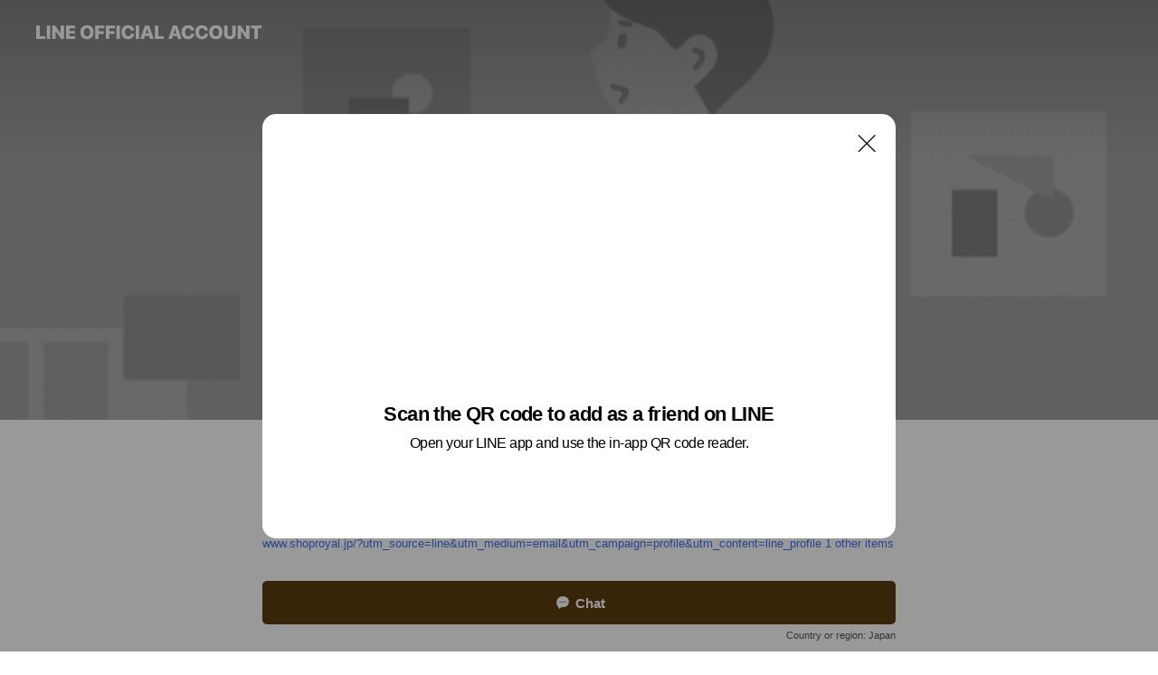

--- FILE ---
content_type: text/html; charset=utf-8
request_url: https://page.line.me/661xhxbg?openQrModal=true
body_size: 27418
content:
<!DOCTYPE html><html lang="en"><script id="oa-script-list" type="application/json">https://page.line-scdn.net/_next/static/chunks/pages/_app-04a59534f1b6ba96.js,https://page.line-scdn.net/_next/static/chunks/pages/%5BsearchId%5D-64515e177c06d1a4.js</script><head><meta charSet="UTF-8"/><meta name="viewport" content="width=device-width,initial-scale=1,minimum-scale=1,maximum-scale=1,user-scalable=no,viewport-fit=cover"/><link rel="apple-touch-icon" sizes="180x180" href="https://page.line-scdn.net/favicons/apple-touch-icon.png"/><link rel="icon" type="image/png" sizes="32x32" href="https://page.line-scdn.net/favicons/favicon-32x32.png"/><link rel="icon" type="image/png" sizes="16x16" href="https://page.line-scdn.net/favicons/favicon-16x16.png&quot;"/><link rel="mask-icon" href="https://page.line-scdn.net/favicons/safari-pinned-tab.svg" color="#4ecd00"/><link rel="shortcut icon" href="https://page.line-scdn.net/favicons/favicon.ico"/><meta name="theme-color" content="#ffffff"/><meta property="og:image" content="https://page-share.line.me//%40661xhxbg/global/og_image.png?ts=1768594300512"/><meta name="twitter:card" content="summary_large_image"/><link rel="stylesheet" href="https://unpkg.com/swiper@6.8.1/swiper-bundle.min.css"/><title>ロイヤルホスト デリ | LINE Official Account</title><meta property="og:title" content="ロイヤルホスト デリ | LINE Official Account"/><meta name="twitter:title" content="ロイヤルホスト デリ | LINE Official Account"/><link rel="canonical" href="https://page.line.me/661xhxbg"/><meta property="line:service_name" content="Official Account"/><meta name="description" content="ロイヤルホスト デリ&#x27;s LINE official account profile page. Add them as a friend for the latest news."/><link rel="preload" as="image" href="https://oa-profile-media.line-scdn.net/0hDX2fJ4B9G3cPHwVyCbNkIFlAFQY8fUJzaHgcbWFgHBJ9S15KMCwKQlwfDTx9U1RxbAlVanV_TSxQRFxAVg4KQUxKDSx9TF9fRgVUemFvGRdHLho/w720" media="(max-width: 360px)"/><link rel="preload" as="image" href="https://oa-profile-media.line-scdn.net/0hDX2fJ4B9G3cPHwVyCbNkIFlAFQY8fUJzaHgcbWFgHBJ9S15KMCwKQlwfDTx9U1RxbAlVanV_TSxQRFxAVg4KQUxKDSx9TF9fRgVUemFvGRdHLho/w960" media="(min-width: 360.1px)"/><meta name="next-head-count" content="19"/><link rel="preload" href="https://page.line-scdn.net/_next/static/css/6c56c7c442f9e637.css" as="style"/><link rel="stylesheet" href="https://page.line-scdn.net/_next/static/css/6c56c7c442f9e637.css" data-n-g=""/><link rel="preload" href="https://page.line-scdn.net/_next/static/css/32cf1b1e6f7e57c2.css" as="style"/><link rel="stylesheet" href="https://page.line-scdn.net/_next/static/css/32cf1b1e6f7e57c2.css" data-n-p=""/><noscript data-n-css=""></noscript><script defer="" nomodule="" src="https://page.line-scdn.net/_next/static/chunks/polyfills-c67a75d1b6f99dc8.js"></script><script src="https://page.line-scdn.net/_next/static/chunks/webpack-130e19885477412b.js" defer=""></script><script src="https://page.line-scdn.net/_next/static/chunks/framework-5d5971fdfab04833.js" defer=""></script><script src="https://page.line-scdn.net/_next/static/chunks/main-05d9c954f502a1b0.js" defer=""></script><script src="https://page.line-scdn.net/_next/static/chunks/e893f787-81841bf25f7a5b4d.js" defer=""></script><script src="https://page.line-scdn.net/_next/static/chunks/fd0ff8c8-d43e8626c80b2f59.js" defer=""></script><script src="https://page.line-scdn.net/_next/static/chunks/518-b33b01654ebc3704.js" defer=""></script><script src="https://page.line-scdn.net/_next/static/chunks/421-6db75eee1ddcc32a.js" defer=""></script><script src="https://page.line-scdn.net/_next/static/chunks/70-2befe84e3601a64e.js" defer=""></script><script src="https://page.line-scdn.net/_next/static/chunks/806-b648e1cb86c8d62b.js" defer=""></script><script src="https://page.line-scdn.net/_next/static/chunks/137-90ab3d3bd63e8e4a.js" defer=""></script><script src="https://page.line-scdn.net/_next/static/chunks/124-b469aeaada29d832.js" defer=""></script><script src="https://page.line-scdn.net/_next/static/chunks/423-d26e88c20d1ad3af.js" defer=""></script><script src="https://page.line-scdn.net/_next/static/chunks/913-0e0576b9d3accdb4.js" defer=""></script><script src="https://page.line-scdn.net/_next/static/chunks/741-3bb2a46e2bff1fe4.js" defer=""></script><script src="https://page.line-scdn.net/_next/static/wbE9r1btNEObkNSy-fn7d/_buildManifest.js" defer=""></script><script src="https://page.line-scdn.net/_next/static/wbE9r1btNEObkNSy-fn7d/_ssgManifest.js" defer=""></script></head><body class=""><div id="__next"><div class="wrap main" style="--profile-button-color:#5c3d10" data-background="true" data-theme="true" data-js-top="true"><header id="header" class="header header_web"><div class="header_wrap"><span class="header_logo"><svg xmlns="http://www.w3.org/2000/svg" fill="none" viewBox="0 0 250 17" class="header_logo_image" role="img" aria-label="LINE OFFICIAL ACCOUNT" title="LINE OFFICIAL ACCOUNT"><path fill="#000" d="M.118 16V1.204H3.88v11.771h6.121V16zm11.607 0V1.204h3.763V16zm6.009 0V1.204h3.189l5.916 8.541h.072V1.204h3.753V16h-3.158l-5.947-8.634h-.072V16zm15.176 0V1.204h10.14v3.025h-6.377V7.15h5.998v2.83h-5.998v2.994h6.378V16zm23.235.267c-4.491 0-7.3-2.943-7.3-7.66v-.02c0-4.707 2.83-7.65 7.3-7.65 4.502 0 7.311 2.943 7.311 7.65v.02c0 4.717-2.8 7.66-7.311 7.66m0-3.118c2.153 0 3.486-1.763 3.486-4.542v-.02c0-2.8-1.363-4.533-3.486-4.533-2.102 0-3.466 1.723-3.466 4.532v.02c0 2.81 1.354 4.543 3.466 4.543M65.291 16V1.204h10.07v3.025h-6.306v3.373h5.732v2.881h-5.732V16zm11.731 0V1.204h10.07v3.025h-6.307v3.373h5.732v2.881h-5.732V16zm11.73 0V1.204h3.764V16zm12.797.267c-4.44 0-7.198-2.84-7.198-7.67v-.01c0-4.83 2.779-7.65 7.198-7.65 3.866 0 6.542 2.481 6.676 5.793v.103h-3.62l-.021-.154c-.235-1.538-1.312-2.625-3.035-2.625-2.06 0-3.363 1.692-3.363 4.522v.01c0 2.861 1.313 4.563 3.374 4.563 1.63 0 2.789-1.015 3.045-2.666l.02-.112h3.62l-.01.112c-.133 3.312-2.84 5.784-6.686 5.784m8.47-.267V1.204h3.763V16zm5.189 0 4.983-14.796h4.604L129.778 16h-3.947l-.923-3.25h-4.83l-.923 3.25zm7.249-11.577-1.6 5.62h3.271l-1.599-5.62zM131.204 16V1.204h3.763v11.771h6.121V16zm14.868 0 4.983-14.796h4.604L160.643 16h-3.948l-.923-3.25h-4.83L150.02 16zm7.249-11.577-1.599 5.62h3.271l-1.6-5.62zm14.653 11.844c-4.44 0-7.198-2.84-7.198-7.67v-.01c0-4.83 2.779-7.65 7.198-7.65 3.866 0 6.542 2.481 6.675 5.793v.103h-3.619l-.021-.154c-.236-1.538-1.312-2.625-3.035-2.625-2.061 0-3.363 1.692-3.363 4.522v.01c0 2.861 1.312 4.563 3.373 4.563 1.631 0 2.789-1.015 3.046-2.666l.02-.112h3.62l-.01.112c-.134 3.312-2.841 5.784-6.686 5.784m15.258 0c-4.44 0-7.198-2.84-7.198-7.67v-.01c0-4.83 2.778-7.65 7.198-7.65 3.866 0 6.542 2.481 6.675 5.793v.103h-3.619l-.021-.154c-.236-1.538-1.312-2.625-3.035-2.625-2.061 0-3.363 1.692-3.363 4.522v.01c0 2.861 1.312 4.563 3.373 4.563 1.631 0 2.789-1.015 3.046-2.666l.02-.112h3.62l-.011.112c-.133 3.312-2.84 5.784-6.685 5.784m15.36 0c-4.491 0-7.3-2.943-7.3-7.66v-.02c0-4.707 2.83-7.65 7.3-7.65 4.502 0 7.311 2.943 7.311 7.65v.02c0 4.717-2.799 7.66-7.311 7.66m0-3.118c2.154 0 3.487-1.763 3.487-4.542v-.02c0-2.8-1.364-4.533-3.487-4.533-2.102 0-3.466 1.723-3.466 4.532v.02c0 2.81 1.354 4.543 3.466 4.543m15.514 3.118c-3.855 0-6.367-2.184-6.367-5.517V1.204h3.763v9.187c0 1.723.923 2.758 2.615 2.758 1.681 0 2.604-1.035 2.604-2.758V1.204h3.763v9.546c0 3.322-2.491 5.517-6.378 5.517M222.73 16V1.204h3.189l5.916 8.541h.072V1.204h3.753V16h-3.158l-5.947-8.634h-.072V16zm18.611 0V4.229h-4.081V1.204h11.915v3.025h-4.081V16z"></path></svg></span></div></header><div class="container"><div data-intersection-target="profileFace" class="_root_f63qr_2 _modeLiffApp_f63qr_155"><div class="_coverImage_f63qr_2"><div data-intersection-target="coverImage" class="_root_1e0fr_1 _black_1e0fr_61"><picture class="_coverPicture_1e0fr_10"><source media="(min-width: 1048px)" srcSet="[data-uri]"/><source media="(min-width: 712px)" srcSet="[data-uri]"/><img class="_coverImage_1e0fr_7" src="[data-uri]" alt="" width="380" height="189"/></picture><img class="_coverImageSpacer_1e0fr_7" src="[data-uri]" alt=""/><div class="_root_qs6hr_1" aria-label="loading"><svg viewBox="0 0 50 50" xmlns="http://www.w3.org/2000/svg" class="_spinner_qs6hr_10" width="50" style="margin-left:-25px;margin-top:-25px"><path d="m9.906 37.346a1.5 1.5 0 0 1 2.321-1.9 16.461 16.461 0 0 0 12.774 6.054c9.112 0 16.5-7.387 16.5-16.5s-7.388-16.5-16.501-16.5a1.5 1.5 0 0 1 0-3c10.77 0 19.5 8.73 19.5 19.5s-8.73 19.5-19.5 19.5a19.46 19.46 0 0 1 -15.095-7.154z" fill="#fff"></path></svg></div></div></div><div class="_account_f63qr_11"><div class="_accountHead_f63qr_16"><div class="_accountHeadIcon_f63qr_22"><a class="_accountHeadIconLink_f63qr_31" href="/661xhxbg/profile/img"><div class="_root_19dwp_1"><img class="_thumbnailImage_19dwp_8" src="https://profile.line-scdn.net/0hD8z-2G-PGxdHVAUIKEVkQHsRFXoweh1fP2EDc2pXRHQ5NA4UejpcI2cDRS9iNw5AfGFUczcBES9q/preview" alt="Show profile photo" width="70" height="70"/></div></a></div><div class="_accountHeadContents_f63qr_34"><h1 class="_accountHeadTitle_f63qr_37"><span class="_accountHeadTitleText_f63qr_51">ロイヤルホスト デリ</span><button type="button" class="_accountHeadBadge_f63qr_54" aria-label="Show account info"><span class="_root_4p75h_1 _typeCertified_4p75h_20"><span class="_icon_4p75h_17"><span role="img" aria-label="Verification status" class="la labs _iconImage_4p75h_17" style="width:11px;aspect-ratio:1;display:inline-grid;place-items:stretch"><svg xmlns="http://www.w3.org/2000/svg" data-laicon-version="10.2" viewBox="0 0 20 20" fill="currentColor"><g transform="translate(-2 -2)"><path d="M12 2.5c-3.7 0-6.7.7-7.8 1-.3.2-.5.5-.5.8v8.9c0 3.2 4.2 6.3 8 8.2.1 0 .2.1.3.1s.2 0 .3-.1c3.9-1.9 8-5 8-8.2V4.3c0-.3-.2-.6-.5-.7-1.1-.3-4.1-1.1-7.8-1.1zm0 4.2 1.2 2.7 2.7.3-1.9 2 .4 2.8-2.4-1.2-2.4 1.3.4-2.8-1.9-2 2.7-.3L12 6.7z"/></g></svg></span></span><span class="_label_4p75h_42">Verified</span></span></button></h1><div class="_accountHeadSubTexts_f63qr_58"><p class="_accountHeadSubText_f63qr_58">Friends<!-- --> <!-- -->30,850</p></div></div></div><div class="_accountInfo_f63qr_73"><p class="_accountInfoText_f63qr_85">ロイヤルホストをご家庭で、贈り物に。</p><p><a class="_accountInfoWebsiteLink_f63qr_137" href="https://www.shoproyal.jp/?utm_source=line&amp;utm_medium=email&amp;utm_campaign=profile&amp;utm_content=line_profile"><span class="_accountInfoWebsiteUrl_f63qr_141">www.shoproyal.jp/?utm_source=line&amp;utm_medium=email&amp;utm_campaign=profile&amp;utm_content=line_profile</span><span class="_accountInfoWebsiteCount_f63qr_147">1 other items</span></a></p></div><div class="_actionButtons_f63qr_152"><div><div class="_root_1nhde_1"><button type="button" class="_button_1nhde_9"><span class="_icon_1nhde_31"><span role="img" class="la lar" style="width:14px;aspect-ratio:1;display:inline-grid;place-items:stretch"><svg xmlns="http://www.w3.org/2000/svg" data-laicon-version="15.0" viewBox="0 0 20 20" fill="currentColor"><g transform="translate(-2 -2)"><path d="M11.8722 10.2255a.9.9 0 1 0 0 1.8.9.9 0 0 0 0-1.8Zm-3.5386 0a.9.9 0 1 0 0 1.8.9.9 0 0 0 0-1.8Zm7.0767 0a.9.9 0 1 0 0 1.8.9.9 0 0 0 0-1.8Z"/><path d="M6.5966 6.374c-1.256 1.2676-1.988 3.1338-1.988 5.5207 0 2.8387 1.6621 5.3506 2.8876 6.8107.6247-.8619 1.6496-1.7438 3.2265-1.7444h.0015l2.2892-.0098h.0028c3.4682 0 6.2909-2.8223 6.2909-6.2904 0-1.9386-.7072-3.4895-1.9291-4.5632C16.1475 5.0163 14.3376 4.37 12.0582 4.37c-2.3602 0-4.2063.7369-5.4616 2.004Zm-.9235-.915C7.2185 3.8991 9.4223 3.07 12.0582 3.07c2.5189 0 4.6585.7159 6.1779 2.051 1.5279 1.3427 2.371 3.2622 2.371 5.5398 0 4.1857-3.4041 7.5896-7.5894 7.5904h-.0015l-2.2892.0098h-.0028c-1.33 0-2.114.9634-2.5516 1.8265l-.4192.8269-.6345-.676c-1.2252-1.3055-3.8103-4.4963-3.8103-8.3437 0-2.6555.8198-4.8767 2.3645-6.4358Z"/></g></svg></span></span><span class="_label_1nhde_14">Chat</span></button></div><div class="_root_1nhde_1"><a role="button" href="https://line.me/R/home/public/main?id=661xhxbg&amp;utm_source=businessprofile&amp;utm_medium=action_btn" class="_button_1nhde_9"><span class="_icon_1nhde_31"><span role="img" class="la lar" style="width:14px;aspect-ratio:1;display:inline-grid;place-items:stretch"><svg xmlns="http://www.w3.org/2000/svg" data-laicon-version="15.0" viewBox="0 0 20 20" fill="currentColor"><g transform="translate(-2 -2)"><path d="M6.0001 4.5104a.35.35 0 0 0-.35.35v14.2792a.35.35 0 0 0 .35.35h12a.35.35 0 0 0 .35-.35V4.8604a.35.35 0 0 0-.35-.35h-12Zm-1.65.35c0-.9112.7387-1.65 1.65-1.65h12c.9113 0 1.65.7388 1.65 1.65v14.2792c0 .9113-.7387 1.65-1.65 1.65h-12c-.9113 0-1.65-.7387-1.65-1.65V4.8604Z"/><path d="M15.0534 12.65H8.9468v-1.3h6.1066v1.3Zm0-3.3413H8.9468v-1.3h6.1066v1.3Zm0 6.6827H8.9468v-1.3h6.1066v1.3Z"/></g></svg></span></span><span class="_label_1nhde_14">Posts</span></a></div></div></div></div></div><div class="content"><div class="ldsg-tab plugin_tab" data-flexible="flexible" style="--tab-indicator-position:0px;--tab-indicator-width:0px" id="tablist"><div class="tab-content"><div class="tab-content-inner"><div class="tab-list" role="tablist"><a aria-selected="true" role="tab" class="tab-list-item" tabindex="0"><span class="text">アカウント紹介</span></a><a aria-selected="false" role="tab" class="tab-list-item"><span class="text">人気商品ラインナップ</span></a><a aria-selected="false" role="tab" class="tab-list-item"><span class="text">Social media</span></a><a aria-selected="false" role="tab" class="tab-list-item"><span class="text">Mixed media feed</span></a><a aria-selected="false" role="tab" class="tab-list-item"><span class="text">Basic info</span></a><a aria-selected="false" role="tab" class="tab-list-item"><span class="text">You might like</span></a></div><div class="tab-indicator"></div></div></div></div><section class="section section_text" id="plugin-signboard-737427049294394" data-js-plugin="signboard"><h2 class="title_section" data-testid="plugin-header"><span class="title">アカウント紹介</span></h2><div class="text_plugin"><div class="text_plugin_image"><picture class="picture"><img class="image" alt=""/></picture></div><div class="text_plugin_desc"><div class="text_area"><p class="text">「Royal Host Deli」公式アカウントです。<br/>ロイヤルホストをご家庭で、贈り物に。<br/>LINEでは、新商品・キャンペーン情報や、LINE限定のお得なクーポンなどを配信中！</p></div></div></div></section><section class="section section_collection" id="plugin-showcase-828210611817288" data-js-plugin="showcase"><a data-testid="link-with-next" class="link" href="/661xhxbg/showcase/828210611817288"><h2 class="title_section" data-testid="plugin-header"><span class="title">人気商品ラインナップ</span><span class="text_more">See more</span></h2></a><div class="collection_plugin"><div class="collection_plugin_item"><div class="collection_image"><picture class="picture"><img class="image" alt=""/></picture><span class="icon_outlink" data-testid="external-link-icon"><svg xmlns="http://www.w3.org/2000/svg" data-laicon-version="15" viewBox="0 0 20 20"><g fill="#fff"><path d="M9.465 9.707l7.83-7.83.92.92-7.831 7.829-.92-.92z"></path><path d="M17.458 2.622H12.92v-1.3h5.838v5.826h-1.3V2.622zM2.65 4.23a.185.185 0 01.01-.02.474.474 0 01.095-.117.557.557 0 01.142-.097.218.218 0 01.078-.023h7.955v-1.3H2.976c-.442 0-.836.22-1.102.464-.258.238-.523.621-.523 1.077v12.794c0 1.089.9 1.703 1.703 1.703h12.55c.962 0 1.749-.683 1.749-1.585V9.167h-1.3v7.96c0 .064-.08.284-.448.284H3.053a.435.435 0 01-.283-.11.371.371 0 01-.12-.293V4.23z"></path></g></svg></span></div><div class="collection_info"><strong class="collection_title">コスモドリア</strong><p class="collection_desc">海老、チキン、マッシュルームに、栗の優しい甘さが特徴の人気ドリア</p></div><a target="_blank" rel="noopener noreferrer ugc nofollow" href="https://www.shoproyal.jp/shop/g/g397669/?utm_source=line&amp;utm_medium=email&amp;utm_campaign=profile&amp;utm_content=line_profile_item" class="collection_link" data-testid="external-link"></a></div><div class="collection_plugin_item"><div class="collection_image"><picture class="picture"><img class="image" alt=""/></picture><span class="icon_outlink" data-testid="external-link-icon"><svg xmlns="http://www.w3.org/2000/svg" data-laicon-version="15" viewBox="0 0 20 20"><g fill="#fff"><path d="M9.465 9.707l7.83-7.83.92.92-7.831 7.829-.92-.92z"></path><path d="M17.458 2.622H12.92v-1.3h5.838v5.826h-1.3V2.622zM2.65 4.23a.185.185 0 01.01-.02.474.474 0 01.095-.117.557.557 0 01.142-.097.218.218 0 01.078-.023h7.955v-1.3H2.976c-.442 0-.836.22-1.102.464-.258.238-.523.621-.523 1.077v12.794c0 1.089.9 1.703 1.703 1.703h12.55c.962 0 1.749-.683 1.749-1.585V9.167h-1.3v7.96c0 .064-.08.284-.448.284H3.053a.435.435 0 01-.283-.11.371.371 0 01-.12-.293V4.23z"></path></g></svg></span></div><div class="collection_info"><strong class="collection_title">ビーフジャワカレー</strong><p class="collection_desc">様々な香辛料をベースに、じっくり炒めた玉ねぎの甘みと、じんわりと後から感じる辛さ、そしてコクの余韻が続く、ロイヤルホスト伝統のカレー</p></div><a target="_blank" rel="noopener noreferrer ugc nofollow" href="https://www.shoproyal.jp/shop/g/g397674/?utm_source=line&amp;utm_medium=email&amp;utm_campaign=profile&amp;utm_content=line_profile_item" class="collection_link" data-testid="external-link"></a></div></div></section><section class="section section_sns" id="plugin-social-media-828201615968869" data-js-plugin="socialMedia"><h2 class="title_section" data-testid="plugin-header"><span class="title">Social media</span></h2><div class="sns_plugin"><p class="text">Follow us on social media</p><div class="sns_area"><a target="_blank" rel="noopener noreferrer ugc nofollow" href="https://twitter.com/royaldeli_shop" class="link link_x" data-testid="twitter"><span class="icon"><svg width="20" height="20" viewBox="0 0 20 20" fill="none" xmlns="http://www.w3.org/2000/svg"><g clip-path="url(#clip0_8430_55724)"><path d="M11.19 9.04l4.653-5.29H14.74L10.7 8.343 7.471 3.75H3.75l4.88 6.946-4.88 5.548h1.103l4.267-4.851 3.408 4.85h3.722L11.189 9.04zm-1.511 1.717l-.495-.691L5.25 4.562h1.694l3.175 4.442.494.691 4.127 5.774h-1.693l-3.368-4.711z" fill="#fff"></path></g><defs><clipPath id="clip0_8430_55724"><path fill="#fff" transform="translate(3.75 3.75)" d="M0 0h12.5v12.5H0z"></path></clipPath></defs></svg></span></a><a target="_blank" rel="noopener noreferrer ugc nofollow" href="https://www.instagram.com/royaldeli_shop/?hl=ja" class="link link_instagram" data-testid="instagram"><span class="icon"><svg xmlns="http://www.w3.org/2000/svg" data-laicon-version="5.9" viewBox="0 0 24 24"><g fill="#fff"><path d="M12 4.622c2.403 0 2.688.009 3.637.052.877.04 1.354.187 1.67.31.421.163.72.358 1.036.673.315.315.51.615.673 1.035.123.317.27.794.31 1.671.043.95.052 1.234.052 3.637s-.009 2.688-.052 3.637c-.04.877-.187 1.354-.31 1.67a2.79 2.79 0 01-.673 1.036c-.315.315-.615.51-1.035.673-.317.123-.794.27-1.671.31-.95.043-1.234.052-3.637.052s-2.688-.009-3.637-.052c-.877-.04-1.354-.187-1.67-.31a2.788 2.788 0 01-1.036-.673 2.79 2.79 0 01-.673-1.035c-.123-.317-.27-.794-.31-1.671-.043-.95-.052-1.234-.052-3.637s.009-2.688.052-3.637c.04-.877.187-1.354.31-1.67a2.79 2.79 0 01.673-1.036c.315-.315.615-.51 1.035-.673.317-.123.794-.27 1.671-.31.95-.043 1.234-.052 3.637-.052zM12 3c-2.444 0-2.75.01-3.71.054-.959.044-1.613.196-2.185.418A4.412 4.412 0 004.51 4.511c-.5.5-.809 1.002-1.038 1.594-.223.572-.375 1.226-.419 2.184C3.01 9.25 3 9.556 3 12s.01 2.75.054 3.71c.044.959.196 1.613.419 2.185a4.41 4.41 0 001.038 1.595c.5.5 1.002.808 1.594 1.038.572.222 1.226.374 2.184.418C9.25 20.99 9.556 21 12 21s2.75-.01 3.71-.054c.959-.044 1.613-.196 2.185-.419a4.412 4.412 0 001.595-1.038c.5-.5.808-1.002 1.038-1.594.222-.572.374-1.226.418-2.184.044-.96.054-1.267.054-3.711s-.01-2.75-.054-3.71c-.044-.959-.196-1.613-.419-2.185A4.412 4.412 0 0019.49 4.51c-.5-.5-1.002-.809-1.594-1.039-.572-.222-1.226-.374-2.184-.418C14.75 3.01 14.444 3 12 3z"></path><path d="M12.004 7.383a4.622 4.622 0 100 9.243 4.622 4.622 0 000-9.243zm0 7.621a3 3 0 110-6 3 3 0 010 6zm5.884-7.807a1.08 1.08 0 11-2.16 0 1.08 1.08 0 012.16 0z"></path></g></svg></span></a></div></div></section><section class="section media_seemore" id="plugin-media-629562078768045" data-js-plugin="media"><a data-testid="link-with-next" class="link" href="/661xhxbg/media/629562078768045"><h2 class="title_section" data-testid="plugin-header"><span class="title">Mixed media feed</span><span class="text_more">See more</span></h2></a><div class="photo_plugin"><div class="photo_item"><a data-testid="link-with-next" href="/661xhxbg/media/629562078768045/item/1174505680070559000"><picture class="picture"><img class="image" alt=""/></picture></a></div><div class="photo_item"><a data-testid="link-with-next" href="/661xhxbg/media/629562078768045/item/1174419230938003000"><picture class="picture"><img class="image" alt=""/></picture></a></div><div class="photo_item"><a data-testid="link-with-next" href="/661xhxbg/media/629562078768045/item/1171256681235600000"><picture class="picture"><img class="image" alt=""/></picture></a></div><div class="photo_item"><a data-testid="link-with-next" href="/661xhxbg/media/629562078768045/item/1171109975281718000"><picture class="picture"><img class="image" alt=""/></picture></a></div><div class="photo_item"><a data-testid="link-with-next" href="/661xhxbg/media/629562078768045/item/1171083427571247900"><picture class="picture"><img class="image" alt=""/></picture></a></div><div class="photo_item"><a data-testid="link-with-next" href="/661xhxbg/media/629562078768045/item/1169459380258510000"><picture class="picture"><img class="image" alt=""/></picture></a></div><div class="photo_item"><a data-testid="link-with-next" href="/661xhxbg/media/629562078768045/item/1164966927914582500"><picture class="picture"><img class="image" alt=""/></picture></a></div><div class="photo_item"><a data-testid="link-with-next" href="/661xhxbg/media/629562078768045/item/1164940937602794800"><picture class="picture"><img class="image" alt=""/></picture></a></div><div class="photo_item"><a data-testid="link-with-next" href="/661xhxbg/media/629562078768045/item/1164923850694523100"><picture class="picture"><img class="image" alt=""/></picture></a></div></div></section><section class="section section_info" id="plugin-information-629562078768046" data-js-plugin="information"><h2 class="title_section" data-testid="plugin-header"><span class="title">Basic info</span></h2><div class="basic_info_item info_intro"><i class="icon"><svg width="19" height="19" viewBox="0 0 19 19" fill="none" xmlns="http://www.w3.org/2000/svg"><path fill-rule="evenodd" clip-rule="evenodd" d="M14.25 2.542h-9.5c-.721 0-1.306.584-1.306 1.306v11.304c0 .722.585 1.306 1.306 1.306h9.5c.722 0 1.306-.584 1.306-1.306V3.848c0-.722-.584-1.306-1.306-1.306zM4.75 3.57h9.5c.153 0 .277.124.277.277v11.304a.277.277 0 01-.277.277h-9.5a.277.277 0 01-.277-.277V3.848c0-.153.124-.277.277-.277zm7.167 6.444v-1.03H7.083v1.03h4.834zm0-3.675v1.03H7.083V6.34h4.834zm0 6.32v-1.03H7.083v1.03h4.834z" fill="#000"></path></svg></i>新商品やお得な情報をお届けします。</div><div class="basic_info_item info_url is_selectable"><i class="icon"><svg width="19" height="19" viewBox="0 0 19 19" fill="none" xmlns="http://www.w3.org/2000/svg"><path fill-rule="evenodd" clip-rule="evenodd" d="M9.5 2.18a7.32 7.32 0 100 14.64 7.32 7.32 0 000-14.64zM3.452 7.766A6.294 6.294 0 003.21 9.5c0 .602.084 1.184.242 1.736H6.32A17.222 17.222 0 016.234 9.5c0-.597.03-1.178.086-1.735H3.452zm.396-1.029H6.46c.224-1.303.607-2.422 1.11-3.225a6.309 6.309 0 00-3.722 3.225zm3.51 1.03a15.745 15.745 0 000 3.47h4.284a15.749 15.749 0 000-3.47H7.358zm4.131-1.03H7.511C7.903 4.64 8.707 3.21 9.5 3.21c.793 0 1.597 1.43 1.99 3.526zm1.19 1.03a17.21 17.21 0 010 3.47h2.869A6.292 6.292 0 0015.79 9.5c0-.602-.084-1.184-.242-1.735H12.68zm2.473-1.03H12.54c-.224-1.303-.607-2.422-1.11-3.225a6.308 6.308 0 013.722 3.225zM7.57 15.489a6.309 6.309 0 01-3.722-3.224H6.46c.224 1.303.607 2.421 1.11 3.224zm1.929.301c-.793 0-1.596-1.43-1.99-3.525h3.98c-.394 2.095-1.197 3.525-1.99 3.525zm1.93-.301c.503-.803.886-1.921 1.11-3.224h2.612a6.309 6.309 0 01-3.723 3.224z" fill="#000"></path></svg></i><a class="account_info_website_link" href="https://www.shoproyal.jp/?utm_source=line&amp;utm_medium=email&amp;utm_campaign=profile&amp;utm_content=line_profile"><span class="account_info_website_url">www.shoproyal.jp/?utm_source=line&amp;utm_medium=email&amp;utm_campaign=profile&amp;utm_content=line_profile</span><span class="account_info_website_count">1 other items</span></a></div><div class="basic_info_item place_map" data-js-access="true"></div></section><section class="section section_recommend" id="plugin-recommendation-RecommendationPlugin" data-js-plugin="recommendation"><a target="_self" rel="noopener" href="https://liff.line.me/1654867680-wGKa63aV/?utm_source=oaprofile&amp;utm_medium=recommend" class="link"><h2 class="title_section" data-testid="plugin-header"><span class="title">You might like</span><span class="text_more">See more</span></h2></a><section class="RecommendationPlugin_subSection__nWfpQ"><h3 class="RecommendationPlugin_subTitle__EGDML">Accounts others are viewing</h3><div class="swiper-container"><div class="swiper-wrapper"><div class="swiper-slide"><div class="recommend_list"><div class="recommend_item" id="recommend-item-1"><a target="_self" rel="noopener" href="https://page.line.me/898jlbiw?openerPlatform=liff&amp;openerKey=profileRecommend" class="link"><div class="thumb"><img src="https://profile.line-scdn.net/0h_qrOZqwHAF5PNhHHYtx_CXNzDjM4GAYWNwRJPW4wXWc1AhUMc1UYa20_C24wVUALcgcbaDgzX2dm/preview" class="image" alt=""/></div><div class="info"><strong class="info_name"><i class="icon_certified"></i>九州からの贈り物 ヤフー店</strong><div class="info_detail"><span class="friend">57,655 friends</span></div></div></a></div><div class="recommend_item" id="recommend-item-2"><a target="_self" rel="noopener" href="https://page.line.me/683kdhrt?openerPlatform=liff&amp;openerKey=profileRecommend" class="link"><div class="thumb"><img src="https://profile.line-scdn.net/0hZj0CGPjSBUUNOhUJYKB6EjF_Cyh6FAMNdVlNKyw_DiUlCEMbMlVKIyo9WnRwChERMV8ed3w6WSFy/preview" class="image" alt=""/></div><div class="info"><strong class="info_name"><i class="icon_certified"></i>ヨックモック</strong><div class="info_detail"><span class="friend">275,702 friends</span></div></div></a></div><div class="recommend_item" id="recommend-item-3"><a target="_self" rel="noopener" href="https://page.line.me/299lsilv?openerPlatform=liff&amp;openerKey=profileRecommend" class="link"><div class="thumb"><img src="https://profile.line-scdn.net/0hqwCLuXJILlh-NQSlgdhRD0JwIDUJGygQBlZoawg1JGEGVmwKFgZkPFpgJ28GDG8KFwQ2O10xdzxV/preview" class="image" alt=""/></div><div class="info"><strong class="info_name"><i class="icon_premium"></i>AJINOMOTO</strong><div class="info_detail"><span class="friend">11,325,556 friends</span></div><div class="common_label"><strong class="label"><i class="icon"><svg width="12" height="12" viewBox="0 0 12 12" fill="none" xmlns="http://www.w3.org/2000/svg"><path fill-rule="evenodd" clip-rule="evenodd" d="M1.675 2.925v6.033h.926l.923-.923.923.923h5.878V2.925H4.447l-.923.923-.923-.923h-.926zm-.85-.154c0-.384.312-.696.696-.696h1.432l.571.571.572-.571h6.383c.385 0 .696.312.696.696v6.341a.696.696 0 01-.696.696H4.096l-.572-.571-.571.571H1.52a.696.696 0 01-.696-.696V2.771z" fill="#777"></path><path fill-rule="evenodd" clip-rule="evenodd" d="M3.025 4.909v-.65h1v.65h-1zm0 1.357v-.65h1v.65h-1zm0 1.358v-.65h1v.65h-1z" fill="#777"></path></svg></i><span class="text">Coupons</span></strong><strong class="label"><i class="icon"><svg width="13" height="12" viewBox="0 0 13 12" fill="none" xmlns="http://www.w3.org/2000/svg"><path fill-rule="evenodd" clip-rule="evenodd" d="M11.1 2.14H2.7a.576.576 0 00-.575.576v6.568c0 .317.258.575.575.575h8.4a.576.576 0 00.575-.575V2.716a.576.576 0 00-.575-.575zm-.076 2.407V9.21h-8.25V4.547h8.25zm0-.65V2.791h-8.25v1.106h8.25z" fill="#777"></path><path d="M11.024 9.209v.1h.1v-.1h-.1zm0-4.662h.1v-.1h-.1v.1zM2.774 9.21h-.1v.1h.1v-.1zm0-4.662v-.1h-.1v.1h.1zm8.25-.65v.1h.1v-.1h-.1zm0-1.106h.1v-.1h-.1v.1zm-8.25 0v-.1h-.1v.1h.1zm0 1.106h-.1v.1h.1v-.1zM2.7 2.241h8.4v-.2H2.7v.2zm-.475.475c0-.262.213-.475.475-.475v-.2a.676.676 0 00-.675.675h.2zm0 6.568V2.716h-.2v6.568h.2zm.475.475a.476.476 0 01-.475-.475h-.2c0 .372.303.675.675.675v-.2zm8.4 0H2.7v.2h8.4v-.2zm.475-.475a.476.476 0 01-.475.475v.2a.676.676 0 00.675-.675h-.2zm0-6.568v6.568h.2V2.716h-.2zM11.1 2.24c.262 0 .475.213.475.475h.2a.676.676 0 00-.675-.675v.2zm.024 6.968V4.547h-.2V9.21h.2zm-8.35.1h8.25v-.2h-8.25v.2zm-.1-4.762V9.21h.2V4.547h-.2zm8.35-.1h-8.25v.2h8.25v-.2zm.1-.55V2.791h-.2v1.106h.2zm-.1-1.206h-8.25v.2h8.25v-.2zm-8.35.1v1.106h.2V2.791h-.2zm.1 1.206h8.25v-.2h-8.25v.2zm6.467 2.227l-.296.853-.904.019.72.545-.261.865.741-.516.742.516-.262-.865.72-.545-.903-.019-.297-.853z" fill="#777"></path></svg></i><span class="text">Reward card</span></strong></div></div></a></div></div></div><div class="swiper-slide"><div class="recommend_list"><div class="recommend_item" id="recommend-item-4"><a target="_self" rel="noopener" href="https://page.line.me/949ssdkw?openerPlatform=liff&amp;openerKey=profileRecommend" class="link"><div class="thumb"><img src="https://profile.line-scdn.net/0hZNYlXE1ZBWFkFRIMbp16NlhQCwwTOwMpHCBPAxYUWVdOd0I0DyZIUkIUWwFAchdkXicYBEBBDFRK/preview" class="image" alt=""/></div><div class="info"><strong class="info_name"><i class="icon_certified"></i>大阪王将 公式通販 ヤフー店</strong><div class="info_detail"><span class="friend">78,376 friends</span></div></div></a></div><div class="recommend_item" id="recommend-item-5"><a target="_self" rel="noopener" href="https://page.line.me/572wrzkr?openerPlatform=liff&amp;openerKey=profileRecommend" class="link"><div class="thumb"><img src="https://profile.line-scdn.net/0hx_LoQvJgJ3BxFjVjUxJYJ01TKR0GOCE4CXlqElURe0YOJmh2THBhQwARLUFZc2AiTXY7FwRGcEUJ/preview" class="image" alt=""/></div><div class="info"><strong class="info_name"><i class="icon_certified"></i>タマノイ酢</strong><div class="info_detail"><span class="friend">13,530 friends</span></div></div></a></div><div class="recommend_item" id="recommend-item-6"><a target="_self" rel="noopener" href="https://page.line.me/xyl3321t?openerPlatform=liff&amp;openerKey=profileRecommend" class="link"><div class="thumb"><img src="https://profile.line-scdn.net/0hRrILpbtVDV10NRMeTqZyCkhwAzADGwsVDFJDOwM1UmxZAR1YSwZAMlFmU2hRUk5ZGwcXOAExUD9a/preview" class="image" alt=""/></div><div class="info"><strong class="info_name"><i class="icon_certified"></i>博多の味 やまや</strong><div class="info_detail"><span class="friend">225,365 friends</span></div></div></a></div></div></div><div class="swiper-slide"><div class="recommend_list"><div class="recommend_item" id="recommend-item-7"><a target="_self" rel="noopener" href="https://page.line.me/kva2496v?openerPlatform=liff&amp;openerKey=profileRecommend" class="link"><div class="thumb"><img src="https://profile.line-scdn.net/0m072332037251b071d29efee43d6b807a897abde81f9f/preview" class="image" alt=""/></div><div class="info"><strong class="info_name"><i class="icon_certified"></i>AKOMEYA TOKYO</strong><div class="info_detail"><span class="friend">262,049 friends</span></div><div class="common_label"><strong class="label"><i class="icon"><svg width="12" height="12" viewBox="0 0 12 12" fill="none" xmlns="http://www.w3.org/2000/svg"><path fill-rule="evenodd" clip-rule="evenodd" d="M1.675 2.925v6.033h.926l.923-.923.923.923h5.878V2.925H4.447l-.923.923-.923-.923h-.926zm-.85-.154c0-.384.312-.696.696-.696h1.432l.571.571.572-.571h6.383c.385 0 .696.312.696.696v6.341a.696.696 0 01-.696.696H4.096l-.572-.571-.571.571H1.52a.696.696 0 01-.696-.696V2.771z" fill="#777"></path><path fill-rule="evenodd" clip-rule="evenodd" d="M3.025 4.909v-.65h1v.65h-1zm0 1.357v-.65h1v.65h-1zm0 1.358v-.65h1v.65h-1z" fill="#777"></path></svg></i><span class="text">Coupons</span></strong></div></div></a></div><div class="recommend_item" id="recommend-item-8"><a target="_self" rel="noopener" href="https://page.line.me/673bdvme?openerPlatform=liff&amp;openerKey=profileRecommend" class="link"><div class="thumb"><img src="https://profile.line-scdn.net/0hVvUD-DKnCVloPSTUITl2DlR4BzQfEw8REFoSaB85X2FCXR0JUFgRaB89U2AWBBoPVF1POhk9BTwV/preview" class="image" alt=""/></div><div class="info"><strong class="info_name"><i class="icon_premium"></i>Oisix</strong><div class="info_detail"><span class="friend">3,574,086 friends</span></div></div></a></div><div class="recommend_item" id="recommend-item-9"><a target="_self" rel="noopener" href="https://page.line.me/515zfhad?openerPlatform=liff&amp;openerKey=profileRecommend" class="link"><div class="thumb"><img src="https://profile.line-scdn.net/0hFue_C2QyGVpYJg8B8jtmDWRjFzcvCB8SIElfNXgvQz50EFoEZBJQNCknT2shQ1hZYUZSOH8lTzp9/preview" class="image" alt=""/></div><div class="info"><strong class="info_name"><i class="icon_certified"></i>カンロ</strong><div class="info_detail"><span class="friend">975,149 friends</span></div></div></a></div></div></div><div class="swiper-slide"><div class="recommend_list"><div class="recommend_item" id="recommend-item-10"><a target="_self" rel="noopener" href="https://page.line.me/315wkuri?openerPlatform=liff&amp;openerKey=profileRecommend" class="link"><div class="thumb"><img src="https://profile.line-scdn.net/0h1puWvzNnbl9ILnknYMARCHRrYDI_AGgXMB0gOj96OGtjFyoLJk4iPz8oYG1kHnwPJkp0MGwoZzs1/preview" class="image" alt=""/></div><div class="info"><strong class="info_name"><i class="icon_certified"></i>うきうきワインの玉手箱</strong><div class="info_detail"><span class="friend">14,189 friends</span></div></div></a></div><div class="recommend_item" id="recommend-item-11"><a target="_self" rel="noopener" href="https://page.line.me/495ldlen?openerPlatform=liff&amp;openerKey=profileRecommend" class="link"><div class="thumb"><img src="https://profile.line-scdn.net/0h5RN_kIOban1zJn2S6J8VKk9jZBAECGw1C0cgHVMhPU5YECkjSBVyGQMhNUVYHi54RxQiSwJ1Zh8J/preview" class="image" alt=""/></div><div class="info"><strong class="info_name"><i class="icon_certified"></i>いきなり！ステーキ</strong><div class="info_detail"><span class="friend">22,764 friends</span></div></div></a></div><div class="recommend_item" id="recommend-item-12"><a target="_self" rel="noopener" href="https://page.line.me/321xykcp?openerPlatform=liff&amp;openerKey=profileRecommend" class="link"><div class="thumb"><img src="https://profile.line-scdn.net/0hTIwlYTO7C2ZKFR5p0Lt0MXZQBQs9Ow0uMnNFU20cUAQ1Ihw0JCYTBG4RAFIzI0s3cSdNAjtHBQMw/preview" class="image" alt=""/></div><div class="info"><strong class="info_name"><i class="icon_certified"></i>松阪牛 三重松良</strong><div class="info_detail"><span class="friend">7,924 friends</span></div></div></a></div></div></div><div class="swiper-slide"><div class="recommend_list"><div class="recommend_item" id="recommend-item-13"><a target="_self" rel="noopener" href="https://page.line.me/762cifqr?openerPlatform=liff&amp;openerKey=profileRecommend" class="link"><div class="thumb"><img src="https://profile.line-scdn.net/0hbvGtfxm7PVl6DSo1MO1CDkZIMzQNIzsRAjh0bVtdZTlUbnsLFWlzbFdYN2kDaX9cEWMnNggEajsA/preview" class="image" alt=""/></div><div class="info"><strong class="info_name"><i class="icon_certified"></i>PARFUM de EARTH楽天市場店</strong><div class="info_detail"><span class="friend">5,903 friends</span></div></div></a></div><div class="recommend_item" id="recommend-item-14"><a target="_self" rel="noopener" href="https://page.line.me/594gjhzs?openerPlatform=liff&amp;openerKey=profileRecommend" class="link"><div class="thumb"><img src="https://profile.line-scdn.net/0hJqARbdu6FV58KwPWknZqCUBuGzMLBRMWBExcbFgpHD4DH1QBSE0OMAx_SDwBSVtcRUsNbAoiTD1U/preview" class="image" alt=""/></div><div class="info"><strong class="info_name"><i class="icon_certified"></i>海鮮蟹工房 カニ海産物専門店</strong><div class="info_detail"><span class="friend">1,818 friends</span></div></div></a></div><div class="recommend_item" id="recommend-item-15"><a target="_self" rel="noopener" href="https://page.line.me/992xeebr?openerPlatform=liff&amp;openerKey=profileRecommend" class="link"><div class="thumb"><img src="https://profile.line-scdn.net/0hp0pbH8BSLx9NGz3bpeNQSHFeIXI6NSlXNX5kLGEbcCloI2wccypmfWlJcio0K2lKdn5gcWsedns3/preview" class="image" alt=""/></div><div class="info"><strong class="info_name"><i class="icon_certified"></i>博多ワイン醸造所竹乃屋アミュプラザ博多店</strong><div class="info_detail"><span class="friend">3,415 friends</span></div></div></a></div></div></div><div class="swiper-slide"><div class="recommend_list"><div class="recommend_item" id="recommend-item-16"><a target="_self" rel="noopener" href="https://page.line.me/688xmnsa?openerPlatform=liff&amp;openerKey=profileRecommend" class="link"><div class="thumb"><img src="https://profile.line-scdn.net/0h4JNvpkIYa2VzD344HMgUMk9KZQgEIW0tC2ojVgZYYgEOOS8zSDwiBgYPYVcNaiQwSGkmUwFcN1BX/preview" class="image" alt=""/></div><div class="info"><strong class="info_name"><i class="icon_certified"></i>えのき商店　楽天市場店</strong><div class="info_detail"><span class="friend">1,624 friends</span></div></div></a></div><div class="recommend_item" id="recommend-item-17"><a target="_self" rel="noopener" href="https://page.line.me/097icbpm?openerPlatform=liff&amp;openerKey=profileRecommend" class="link"><div class="thumb"><img src="https://profile.line-scdn.net/0h3NB-wUkVbGF_VH1BsbsTNkMRYgwIemopBzQnBlhRYQJQNHw0QDYqA1MGNVJQM3wySzAmU1JWMFRb/preview" class="image" alt=""/></div><div class="info"><strong class="info_name"><i class="icon_certified"></i>くじら専門店 いさな家</strong><div class="info_detail"><span class="friend">1,845 friends</span></div></div></a></div><div class="recommend_item" id="recommend-item-18"><a target="_self" rel="noopener" href="https://page.line.me/yqr5622h?openerPlatform=liff&amp;openerKey=profileRecommend" class="link"><div class="thumb"><img src="https://profile.line-scdn.net/0m01df38247251f06bea27d714074479e9159d68258541/preview" class="image" alt=""/></div><div class="info"><strong class="info_name"><i class="icon_certified"></i>函館国際ホテル</strong><div class="info_detail"><span class="friend">3,566 friends</span></div><div class="common_label"><strong class="label"><i class="icon"><svg width="12" height="12" viewBox="0 0 12 12" fill="none" xmlns="http://www.w3.org/2000/svg"><path fill-rule="evenodd" clip-rule="evenodd" d="M1.675 2.925v6.033h.926l.923-.923.923.923h5.878V2.925H4.447l-.923.923-.923-.923h-.926zm-.85-.154c0-.384.312-.696.696-.696h1.432l.571.571.572-.571h6.383c.385 0 .696.312.696.696v6.341a.696.696 0 01-.696.696H4.096l-.572-.571-.571.571H1.52a.696.696 0 01-.696-.696V2.771z" fill="#777"></path><path fill-rule="evenodd" clip-rule="evenodd" d="M3.025 4.909v-.65h1v.65h-1zm0 1.357v-.65h1v.65h-1zm0 1.358v-.65h1v.65h-1z" fill="#777"></path></svg></i><span class="text">Coupons</span></strong><strong class="label"><i class="icon"><svg width="13" height="12" viewBox="0 0 13 12" fill="none" xmlns="http://www.w3.org/2000/svg"><path fill-rule="evenodd" clip-rule="evenodd" d="M11.1 2.14H2.7a.576.576 0 00-.575.576v6.568c0 .317.258.575.575.575h8.4a.576.576 0 00.575-.575V2.716a.576.576 0 00-.575-.575zm-.076 2.407V9.21h-8.25V4.547h8.25zm0-.65V2.791h-8.25v1.106h8.25z" fill="#777"></path><path d="M11.024 9.209v.1h.1v-.1h-.1zm0-4.662h.1v-.1h-.1v.1zM2.774 9.21h-.1v.1h.1v-.1zm0-4.662v-.1h-.1v.1h.1zm8.25-.65v.1h.1v-.1h-.1zm0-1.106h.1v-.1h-.1v.1zm-8.25 0v-.1h-.1v.1h.1zm0 1.106h-.1v.1h.1v-.1zM2.7 2.241h8.4v-.2H2.7v.2zm-.475.475c0-.262.213-.475.475-.475v-.2a.676.676 0 00-.675.675h.2zm0 6.568V2.716h-.2v6.568h.2zm.475.475a.476.476 0 01-.475-.475h-.2c0 .372.303.675.675.675v-.2zm8.4 0H2.7v.2h8.4v-.2zm.475-.475a.476.476 0 01-.475.475v.2a.676.676 0 00.675-.675h-.2zm0-6.568v6.568h.2V2.716h-.2zM11.1 2.24c.262 0 .475.213.475.475h.2a.676.676 0 00-.675-.675v.2zm.024 6.968V4.547h-.2V9.21h.2zm-8.35.1h8.25v-.2h-8.25v.2zm-.1-4.762V9.21h.2V4.547h-.2zm8.35-.1h-8.25v.2h8.25v-.2zm.1-.55V2.791h-.2v1.106h.2zm-.1-1.206h-8.25v.2h8.25v-.2zm-8.35.1v1.106h.2V2.791h-.2zm.1 1.206h8.25v-.2h-8.25v.2zm6.467 2.227l-.296.853-.904.019.72.545-.261.865.741-.516.742.516-.262-.865.72-.545-.903-.019-.297-.853z" fill="#777"></path></svg></i><span class="text">Reward card</span></strong></div></div></a></div></div></div><div class="swiper-slide"><div class="recommend_list"><div class="recommend_item" id="recommend-item-19"><a target="_self" rel="noopener" href="https://page.line.me/103tdrac?openerPlatform=liff&amp;openerKey=profileRecommend" class="link"><div class="thumb"><img src="https://profile.line-scdn.net/0hgp45md-XOF8JTCdYnKxHCDUJNjJ-Yj4XcSpxOX4cNW8nfHsMZ3hzOiVKYjx2Ly8MZyh0MX9FYGxx/preview" class="image" alt=""/></div><div class="info"><strong class="info_name"><i class="icon_premium"></i>宅配寿司 銀のさら</strong><div class="info_detail"><span class="friend">6,757,244 friends</span></div></div></a></div><div class="recommend_item" id="recommend-item-20"><a target="_self" rel="noopener" href="https://page.line.me/053agion?openerPlatform=liff&amp;openerKey=profileRecommend" class="link"><div class="thumb"><img src="https://profile.line-scdn.net/0hEhh4vdtIGkdVTTOTADZlEGkIFCoiYxwPLS5UI3kZEH5-LQ5CPC5XJ3JOQXQqflpCPHhSInlORHNx/preview" class="image" alt=""/></div><div class="info"><strong class="info_name"><i class="icon_certified"></i>ニチレイフーズダイレクト</strong><div class="info_detail"><span class="friend">77,119 friends</span></div></div></a></div><div class="recommend_item" id="recommend-item-21"><a target="_self" rel="noopener" href="https://page.line.me/379mktgy?openerPlatform=liff&amp;openerKey=profileRecommend" class="link"><div class="thumb"><img src="https://profile.line-scdn.net/0h77JY2MX4aBh3IHhjnmkXT0tlZnUADm5QD0YgflB0ZXgKEnxIGxEgf1ohNXxTQyYZTEMmf1cgMSpa/preview" class="image" alt=""/></div><div class="info"><strong class="info_name"><i class="icon_certified"></i>ナガサワ文具センター オンラインショップ</strong><div class="info_detail"><span class="friend">857 friends</span></div></div></a></div></div></div><div class="button_more" slot="wrapper-end"><a target="_self" rel="noopener" href="https://liff.line.me/1654867680-wGKa63aV/?utm_source=oaprofile&amp;utm_medium=recommend" class="link"><i class="icon_more"></i>See more</a></div></div></div></section></section><div class="go_top"><a class="btn_top"><span class="icon"><svg xmlns="http://www.w3.org/2000/svg" width="10" height="11" viewBox="0 0 10 11"><g fill="#111"><path d="M1.464 6.55L.05 5.136 5 .186 6.414 1.6z"></path><path d="M9.95 5.136L5 .186 3.586 1.6l4.95 4.95z"></path><path d="M6 1.507H4v9.259h2z"></path></g></svg></span><span class="text">Top</span></a></div></div></div><div id="footer" class="footer"><div class="account_info"><span class="text">@royalhostdeli_shop</span></div><div class="provider_info"><span class="text">© LY Corporation</span><div class="link_group"><a data-testid="link-with-next" class="link" href="/661xhxbg/report">Report</a><a target="_self" rel="noopener" href="https://liff.line.me/1654867680-wGKa63aV/?utm_source=LINE&amp;utm_medium=referral&amp;utm_campaign=oa_profile_footer" class="link">Other official accounts</a></div></div></div><div class="floating_bar is_active"><div class="floating_button is_active"><a target="_blank" rel="noopener" data-js-chat-button="true" class="button_profile"><button type="button" class="button button_chat"><div class="button_content"><i class="icon"><svg xmlns="http://www.w3.org/2000/svg" width="39" height="38" viewBox="0 0 39 38"><path fill="#3C3E43" d="M24.89 19.19a1.38 1.38 0 11-.003-2.76 1.38 1.38 0 01.004 2.76m-5.425 0a1.38 1.38 0 110-2.76 1.38 1.38 0 010 2.76m-5.426 0a1.38 1.38 0 110-2.76 1.38 1.38 0 010 2.76m5.71-13.73c-8.534 0-13.415 5.697-13.415 13.532 0 7.834 6.935 13.875 6.935 13.875s1.08-4.113 4.435-4.113c1.163 0 2.147-.016 3.514-.016 6.428 0 11.64-5.211 11.64-11.638 0-6.428-4.573-11.64-13.108-11.64"></path></svg><svg width="20" height="20" viewBox="0 0 20 20" fill="none" xmlns="http://www.w3.org/2000/svg"><path fill-rule="evenodd" clip-rule="evenodd" d="M2.792 9.92c0-4.468 2.862-7.355 7.291-7.355 4.329 0 7.124 2.483 7.124 6.326a6.332 6.332 0 01-6.325 6.325l-1.908.008c-1.122 0-1.777.828-2.129 1.522l-.348.689-.53-.563c-1.185-1.264-3.175-3.847-3.175-6.953zm5.845 1.537h.834V7.024h-.834v1.8H7.084V7.046h-.833v4.434h.833V9.658h1.553v1.8zm4.071-4.405h.834v2.968h-.834V7.053zm-2.09 4.395h.833V8.48h-.834v2.967zm.424-3.311a.542.542 0 110-1.083.542.542 0 010 1.083zm1.541 2.77a.542.542 0 101.084 0 .542.542 0 00-1.084 0z" fill="#fff"></path></svg></i><span class="text">Chat</span></div></button></a></div><div class="region_area">Country or region:<!-- --> <!-- -->Japan</div></div></div></div><script src="https://static.line-scdn.net/liff/edge/versions/2.27.1/sdk.js"></script><script src="https://static.line-scdn.net/uts/edge/stable/uts.js"></script><script id="__NEXT_DATA__" type="application/json">{"props":{"pageProps":{"initialDataString":"{\"lang\":\"en\",\"origin\":\"web\",\"opener\":{},\"device\":\"Desktop\",\"lineAppVersion\":\"\",\"requestedSearchId\":\"661xhxbg\",\"openQrModal\":true,\"isBusinessAccountLineMeDomain\":false,\"account\":{\"accountInfo\":{\"id\":\"629562078768043\",\"provider\":{\"isCertificated\":false,\"name\":\"ロイヤルデリ\"},\"countryCode\":\"JP\",\"managingCountryCode\":\"JP\",\"basicSearchId\":\"@661xhxbg\",\"premiumSearchId\":\"@royalhostdeli_shop\",\"subPageId\":\"629562078768044\",\"profileConfig\":{\"activateSearchId\":true,\"activateFollowerCount\":false},\"shareInfoImage\":\"https://page-share.line.me//%40661xhxbg/global/og_image.png?ts=1768594300512\",\"friendCount\":30850},\"profile\":{\"type\":\"basic\",\"name\":\"ロイヤルホスト デリ\",\"badgeType\":\"certified\",\"profileImg\":{\"original\":\"https://profile.line-scdn.net/0hD8z-2G-PGxdHVAUIKEVkQHsRFXoweh1fP2EDc2pXRHQ5NA4UejpcI2cDRS9iNw5AfGFUczcBES9q\",\"thumbs\":{\"xSmall\":\"https://profile.line-scdn.net/0hD8z-2G-PGxdHVAUIKEVkQHsRFXoweh1fP2EDc2pXRHQ5NA4UejpcI2cDRS9iNw5AfGFUczcBES9q/preview\",\"small\":\"https://profile.line-scdn.net/0hD8z-2G-PGxdHVAUIKEVkQHsRFXoweh1fP2EDc2pXRHQ5NA4UejpcI2cDRS9iNw5AfGFUczcBES9q/preview\",\"mid\":\"https://profile.line-scdn.net/0hD8z-2G-PGxdHVAUIKEVkQHsRFXoweh1fP2EDc2pXRHQ5NA4UejpcI2cDRS9iNw5AfGFUczcBES9q/preview\",\"large\":\"https://profile.line-scdn.net/0hD8z-2G-PGxdHVAUIKEVkQHsRFXoweh1fP2EDc2pXRHQ5NA4UejpcI2cDRS9iNw5AfGFUczcBES9q/preview\",\"xLarge\":\"https://profile.line-scdn.net/0hD8z-2G-PGxdHVAUIKEVkQHsRFXoweh1fP2EDc2pXRHQ5NA4UejpcI2cDRS9iNw5AfGFUczcBES9q/preview\",\"xxLarge\":\"https://profile.line-scdn.net/0hD8z-2G-PGxdHVAUIKEVkQHsRFXoweh1fP2EDc2pXRHQ5NA4UejpcI2cDRS9iNw5AfGFUczcBES9q/preview\"}},\"bgImg\":{\"original\":\"https://oa-profile-media.line-scdn.net/0hDX2fJ4B9G3cPHwVyCbNkIFlAFQY8fUJzaHgcbWFgHBJ9S15KMCwKQlwfDTx9U1RxbAlVanV_TSxQRFxAVg4KQUxKDSx9TF9fRgVUemFvGRdHLho\",\"thumbs\":{\"xSmall\":\"https://oa-profile-media.line-scdn.net/0hDX2fJ4B9G3cPHwVyCbNkIFlAFQY8fUJzaHgcbWFgHBJ9S15KMCwKQlwfDTx9U1RxbAlVanV_TSxQRFxAVg4KQUxKDSx9TF9fRgVUemFvGRdHLho/w120\",\"small\":\"https://oa-profile-media.line-scdn.net/0hDX2fJ4B9G3cPHwVyCbNkIFlAFQY8fUJzaHgcbWFgHBJ9S15KMCwKQlwfDTx9U1RxbAlVanV_TSxQRFxAVg4KQUxKDSx9TF9fRgVUemFvGRdHLho/w240\",\"mid\":\"https://oa-profile-media.line-scdn.net/0hDX2fJ4B9G3cPHwVyCbNkIFlAFQY8fUJzaHgcbWFgHBJ9S15KMCwKQlwfDTx9U1RxbAlVanV_TSxQRFxAVg4KQUxKDSx9TF9fRgVUemFvGRdHLho/w480\",\"large\":\"https://oa-profile-media.line-scdn.net/0hDX2fJ4B9G3cPHwVyCbNkIFlAFQY8fUJzaHgcbWFgHBJ9S15KMCwKQlwfDTx9U1RxbAlVanV_TSxQRFxAVg4KQUxKDSx9TF9fRgVUemFvGRdHLho/w720\",\"xLarge\":\"https://oa-profile-media.line-scdn.net/0hDX2fJ4B9G3cPHwVyCbNkIFlAFQY8fUJzaHgcbWFgHBJ9S15KMCwKQlwfDTx9U1RxbAlVanV_TSxQRFxAVg4KQUxKDSx9TF9fRgVUemFvGRdHLho/w960\",\"xxLarge\":\"https://oa-profile-media.line-scdn.net/0hDX2fJ4B9G3cPHwVyCbNkIFlAFQY8fUJzaHgcbWFgHBJ9S15KMCwKQlwfDTx9U1RxbAlVanV_TSxQRFxAVg4KQUxKDSx9TF9fRgVUemFvGRdHLho/w2400\"}},\"btnList\":[{\"type\":\"chat\",\"color\":\"#3c3e43\",\"chatReplyTimeDisplay\":false},{\"type\":\"home\",\"color\":\"#3c3e43\"}],\"buttonColor\":\"#5c3d10\",\"info\":{\"statusMsg\":\"ロイヤルホストをご家庭で、贈り物に。\",\"basicInfo\":{\"description\":\"新商品やお得な情報をお届けします。\",\"id\":\"629562078768046\"}},\"oaCallable\":false,\"floatingBarMessageList\":[\"FBM01\"],\"actionButtonServiceUrls\":[{\"buttonType\":\"HOME\",\"url\":\"https://line.me/R/home/public/main?id=661xhxbg\"}],\"displayInformation\":{\"workingTime\":null,\"budget\":null,\"callType\":null,\"oaCallable\":false,\"oaCallAnyway\":false,\"tel\":null,\"website\":null,\"address\":null,\"newAddress\":null,\"oldAddressDeprecated\":false}},\"pluginList\":[{\"type\":\"signboard\",\"id\":\"737427049294394\",\"title\":\"アカウント紹介\",\"content\":{\"item\":{\"type\":\"photo\",\"title\":\"アカウント紹介\",\"body\":\"「Royal Host Deli」公式アカウントです。\u003cbr\u003eロイヤルホストをご家庭で、贈り物に。\u003cbr\u003eLINEでは、新商品・キャンペーン情報や、LINE限定のお得なクーポンなどを配信中！\",\"img\":{\"original\":\"https://oa-profile-media.line-scdn.net/0hQ8rBu0ITDhdPOxASSIpxQB9kAGZ8WVcTKFwEDmlEEk8ETgA9LCoIIQxPVHIQYAIgFRwHDhhQUUYEaxUUFlwIIRxmD3UEb0kRFR9AGiFLFlw-UUE9Aw\",\"thumbs\":{\"xSmall\":\"https://oa-profile-media.line-scdn.net/0hQ8rBu0ITDhdPOxASSIpxQB9kAGZ8WVcTKFwEDmlEEk8ETgA9LCoIIQxPVHIQYAIgFRwHDhhQUUYEaxUUFlwIIRxmD3UEb0kRFR9AGiFLFlw-UUE9Aw/w120\",\"small\":\"https://oa-profile-media.line-scdn.net/0hQ8rBu0ITDhdPOxASSIpxQB9kAGZ8WVcTKFwEDmlEEk8ETgA9LCoIIQxPVHIQYAIgFRwHDhhQUUYEaxUUFlwIIRxmD3UEb0kRFR9AGiFLFlw-UUE9Aw/w240\",\"mid\":\"https://oa-profile-media.line-scdn.net/0hQ8rBu0ITDhdPOxASSIpxQB9kAGZ8WVcTKFwEDmlEEk8ETgA9LCoIIQxPVHIQYAIgFRwHDhhQUUYEaxUUFlwIIRxmD3UEb0kRFR9AGiFLFlw-UUE9Aw/w480\",\"large\":\"https://oa-profile-media.line-scdn.net/0hQ8rBu0ITDhdPOxASSIpxQB9kAGZ8WVcTKFwEDmlEEk8ETgA9LCoIIQxPVHIQYAIgFRwHDhhQUUYEaxUUFlwIIRxmD3UEb0kRFR9AGiFLFlw-UUE9Aw/w720\",\"xLarge\":\"https://oa-profile-media.line-scdn.net/0hQ8rBu0ITDhdPOxASSIpxQB9kAGZ8WVcTKFwEDmlEEk8ETgA9LCoIIQxPVHIQYAIgFRwHDhhQUUYEaxUUFlwIIRxmD3UEb0kRFR9AGiFLFlw-UUE9Aw/w960\",\"xxLarge\":\"https://oa-profile-media.line-scdn.net/0hQ8rBu0ITDhdPOxASSIpxQB9kAGZ8WVcTKFwEDmlEEk8ETgA9LCoIIQxPVHIQYAIgFRwHDhhQUUYEaxUUFlwIIRxmD3UEb0kRFR9AGiFLFlw-UUE9Aw/w2400\"}}}}},{\"type\":\"showcase\",\"id\":\"828210611817288\",\"title\":\"人気商品ラインナップ\",\"content\":{\"type\":\"general\",\"viewType\":\"list\",\"itemList\":[{\"type\":\"showcaseItem\",\"id\":\"1719566134950704\",\"linkUrl\":\"https://www.shoproyal.jp/shop/g/g397669/?utm_source=line\u0026utm_medium=email\u0026utm_campaign=profile\u0026utm_content=line_profile_item\",\"item\":{\"type\":\"photo\",\"title\":\"コスモドリア\",\"body\":\"海老、チキン、マッシュルームに、栗の優しい甘さが特徴の人気ドリア\",\"img\":{\"original\":\"https://oa-profile-media.line-scdn.net/0hvlXo6XJvKUNlFjdGZghWFDNJJzJWdHBHAnFldSV9PAw-ezdHBgBnThxQdQgXWmZFBgBnXh92fxg6TW50PAc4dSZDdiADVTF-Eg8lWTVmKyMtJyg\",\"thumbs\":{\"xSmall\":\"https://oa-profile-media.line-scdn.net/0hvlXo6XJvKUNlFjdGZghWFDNJJzJWdHBHAnFldSV9PAw-ezdHBgBnThxQdQgXWmZFBgBnXh92fxg6TW50PAc4dSZDdiADVTF-Eg8lWTVmKyMtJyg/w120\",\"small\":\"https://oa-profile-media.line-scdn.net/0hvlXo6XJvKUNlFjdGZghWFDNJJzJWdHBHAnFldSV9PAw-ezdHBgBnThxQdQgXWmZFBgBnXh92fxg6TW50PAc4dSZDdiADVTF-Eg8lWTVmKyMtJyg/w240\",\"mid\":\"https://oa-profile-media.line-scdn.net/0hvlXo6XJvKUNlFjdGZghWFDNJJzJWdHBHAnFldSV9PAw-ezdHBgBnThxQdQgXWmZFBgBnXh92fxg6TW50PAc4dSZDdiADVTF-Eg8lWTVmKyMtJyg/w480\",\"large\":\"https://oa-profile-media.line-scdn.net/0hvlXo6XJvKUNlFjdGZghWFDNJJzJWdHBHAnFldSV9PAw-ezdHBgBnThxQdQgXWmZFBgBnXh92fxg6TW50PAc4dSZDdiADVTF-Eg8lWTVmKyMtJyg/w720\",\"xLarge\":\"https://oa-profile-media.line-scdn.net/0hvlXo6XJvKUNlFjdGZghWFDNJJzJWdHBHAnFldSV9PAw-ezdHBgBnThxQdQgXWmZFBgBnXh92fxg6TW50PAc4dSZDdiADVTF-Eg8lWTVmKyMtJyg/w960\",\"xxLarge\":\"https://oa-profile-media.line-scdn.net/0hvlXo6XJvKUNlFjdGZghWFDNJJzJWdHBHAnFldSV9PAw-ezdHBgBnThxQdQgXWmZFBgBnXh92fxg6TW50PAc4dSZDdiADVTF-Eg8lWTVmKyMtJyg/w2400\"}}}},{\"type\":\"showcaseItem\",\"id\":\"1719566134950705\",\"linkUrl\":\"https://www.shoproyal.jp/shop/g/g397674/?utm_source=line\u0026utm_medium=email\u0026utm_campaign=profile\u0026utm_content=line_profile_item\",\"item\":{\"type\":\"photo\",\"title\":\"ビーフジャワカレー\",\"body\":\"様々な香辛料をベースに、じっくり炒めた玉ねぎの甘みと、じんわりと後から感じる辛さ、そしてコクの余韻が続く、ロイヤルホスト伝統のカレー\",\"img\":{\"original\":\"https://oa-profile-media.line-scdn.net/0hYLxgNgujBmNFHhX5G255NBVBCBJ2fF9nInkMejxlHS8zUQpnHwwAegV1EwMKRQpUHzkPehJ1WTIOTh1gHHkAbWJhWQYzXgdeH3FIexVuHig0dElJCQ\",\"thumbs\":{\"xSmall\":\"https://oa-profile-media.line-scdn.net/0hYLxgNgujBmNFHhX5G255NBVBCBJ2fF9nInkMejxlHS8zUQpnHwwAegV1EwMKRQpUHzkPehJ1WTIOTh1gHHkAbWJhWQYzXgdeH3FIexVuHig0dElJCQ/w120\",\"small\":\"https://oa-profile-media.line-scdn.net/0hYLxgNgujBmNFHhX5G255NBVBCBJ2fF9nInkMejxlHS8zUQpnHwwAegV1EwMKRQpUHzkPehJ1WTIOTh1gHHkAbWJhWQYzXgdeH3FIexVuHig0dElJCQ/w240\",\"mid\":\"https://oa-profile-media.line-scdn.net/0hYLxgNgujBmNFHhX5G255NBVBCBJ2fF9nInkMejxlHS8zUQpnHwwAegV1EwMKRQpUHzkPehJ1WTIOTh1gHHkAbWJhWQYzXgdeH3FIexVuHig0dElJCQ/w480\",\"large\":\"https://oa-profile-media.line-scdn.net/0hYLxgNgujBmNFHhX5G255NBVBCBJ2fF9nInkMejxlHS8zUQpnHwwAegV1EwMKRQpUHzkPehJ1WTIOTh1gHHkAbWJhWQYzXgdeH3FIexVuHig0dElJCQ/w720\",\"xLarge\":\"https://oa-profile-media.line-scdn.net/0hYLxgNgujBmNFHhX5G255NBVBCBJ2fF9nInkMejxlHS8zUQpnHwwAegV1EwMKRQpUHzkPehJ1WTIOTh1gHHkAbWJhWQYzXgdeH3FIexVuHig0dElJCQ/w960\",\"xxLarge\":\"https://oa-profile-media.line-scdn.net/0hYLxgNgujBmNFHhX5G255NBVBCBJ2fF9nInkMejxlHS8zUQpnHwwAegV1EwMKRQpUHzkPehJ1WTIOTh1gHHkAbWJhWQYzXgdeH3FIexVuHig0dElJCQ/w2400\"}}}}]}},{\"type\":\"socialMedia\",\"id\":\"828201615968869\",\"content\":{\"itemList\":[{\"type\":\"socialMedia\",\"id\":\"828203137641210\",\"linkUrl\":\"https://twitter.com/royaldeli_shop\",\"socialMediaType\":\"twitter\"},{\"type\":\"socialMedia\",\"id\":\"828203137641211\",\"linkUrl\":\"https://www.instagram.com/royaldeli_shop/?hl=ja\",\"socialMediaType\":\"instagram\"}]}},{\"type\":\"media\",\"id\":\"629562078768045\",\"content\":{\"itemList\":[{\"type\":\"media\",\"id\":\"1174505680070559000\",\"srcType\":\"timeline\",\"item\":{\"type\":\"photo\",\"body\":\"＼5月11日は母の日💐／\\n\\n母の日の贈り物にぴったりの２種の限定ギフトセットをご紹介💁‍♀️🎈\\n\\n～母の日ギフトのここが嬉しい～\\n🎁お料理やシェフのイラストが入ったギフトボックスでお届け\\n💌母の日限定デザインのメッセージカード付\\n👨🏻‍🍳母の日当日のお届けもOK（※）\\n\\n感謝の気持ちをおいしさに込めて、華やかな食卓を贈りませんか🥂\\n\\n▼くわしくはこちら▼\\nhttps://tiny...\",\"img\":{\"original\":\"https://voom-obs.line-scdn.net/r/myhome/hex/cj10MHAxNXFqdTliamYmcz1qcDcmdD1kJnU9MWdyZG8yNDIwNTFnMSZpPTA\",\"thumbs\":{\"xSmall\":\"https://voom-obs.line-scdn.net/r/myhome/hex/cj10MHAxNXFqdTliamYmcz1qcDcmdD1kJnU9MWdyZG8yNDIwNTFnMSZpPTA/w100\",\"small\":\"https://voom-obs.line-scdn.net/r/myhome/hex/cj10MHAxNXFqdTliamYmcz1qcDcmdD1kJnU9MWdyZG8yNDIwNTFnMSZpPTA/w240\",\"mid\":\"https://voom-obs.line-scdn.net/r/myhome/hex/cj10MHAxNXFqdTliamYmcz1qcDcmdD1kJnU9MWdyZG8yNDIwNTFnMSZpPTA/w480\",\"large\":\"https://voom-obs.line-scdn.net/r/myhome/hex/cj10MHAxNXFqdTliamYmcz1qcDcmdD1kJnU9MWdyZG8yNDIwNTFnMSZpPTA/w750\",\"xLarge\":\"https://voom-obs.line-scdn.net/r/myhome/hex/cj10MHAxNXFqdTliamYmcz1qcDcmdD1kJnU9MWdyZG8yNDIwNTFnMSZpPTA/w960\",\"xxLarge\":\"https://voom-obs.line-scdn.net/r/myhome/hex/cj10MHAxNXFqdTliamYmcz1qcDcmdD1kJnU9MWdyZG8yNDIwNTFnMSZpPTA/w2400\"}}}},{\"type\":\"media\",\"id\":\"1174419230938003000\",\"srcType\":\"timeline\",\"item\":{\"type\":\"photo\",\"body\":\"＼🌸新生活応援セットのご紹介🌸／\\n\\n卒業、入学、就職など、\\n慣れない新生活のおうちごはんを応援する、あると嬉しい９種のメニューを詰め込んだギフトセットをご用意💁‍♀️🎈\\n\\n離れて暮らす家族や友人へ「美味しいエール」を贈りませんか🎁\\n\\n■セット内容（計9種9品）\\n・ごちそうコスモドリア×1個\\n・シーフードドリア×1個\\n・ビーフジャワカレー×1個\\n・ドミグラスハンバーグ×1個\\n・ハーブチキン...\",\"img\":{\"original\":\"https://voom-obs.line-scdn.net/r/myhome/hex/cj01MTNnM2psY2tmdGg0JnM9anA3JnQ9ZCZ1PTFnbzZwZGp2YzRlZzAmaT0w\",\"thumbs\":{\"xSmall\":\"https://voom-obs.line-scdn.net/r/myhome/hex/cj01MTNnM2psY2tmdGg0JnM9anA3JnQ9ZCZ1PTFnbzZwZGp2YzRlZzAmaT0w/w100\",\"small\":\"https://voom-obs.line-scdn.net/r/myhome/hex/cj01MTNnM2psY2tmdGg0JnM9anA3JnQ9ZCZ1PTFnbzZwZGp2YzRlZzAmaT0w/w240\",\"mid\":\"https://voom-obs.line-scdn.net/r/myhome/hex/cj01MTNnM2psY2tmdGg0JnM9anA3JnQ9ZCZ1PTFnbzZwZGp2YzRlZzAmaT0w/w480\",\"large\":\"https://voom-obs.line-scdn.net/r/myhome/hex/cj01MTNnM2psY2tmdGg0JnM9anA3JnQ9ZCZ1PTFnbzZwZGp2YzRlZzAmaT0w/w750\",\"xLarge\":\"https://voom-obs.line-scdn.net/r/myhome/hex/cj01MTNnM2psY2tmdGg0JnM9anA3JnQ9ZCZ1PTFnbzZwZGp2YzRlZzAmaT0w/w960\",\"xxLarge\":\"https://voom-obs.line-scdn.net/r/myhome/hex/cj01MTNnM2psY2tmdGg0JnM9anA3JnQ9ZCZ1PTFnbzZwZGp2YzRlZzAmaT0w/w2400\"}}}},{\"type\":\"media\",\"id\":\"1171256681235600000\",\"srcType\":\"timeline\",\"item\":{\"type\":\"photo\",\"body\":\"＼5月12日は母の日💐／\\n\\n母の日の贈り物にぴったりの2種の限定ギフトセットが登場！\\n本日よりご予約受付スタートいたしました💁‍♀️🎈\\n\\n～母の日ギフトのここが嬉しい～\\n🎁お料理やシェフのイラストが入ったギフトボックスでお届け\\n💌母の日限定デザインのメッセージカード付\\n👨🏻‍🍳母の日当日のお届けもOK（※）\\n\\n感謝の気持ちをおいしさに込めて、華やかな食卓を贈りませんか🥂\\n\\n▼くわ...\",\"img\":{\"original\":\"https://voom-obs.line-scdn.net/r/myhome/hex/cj0zZDZkYzUxbXVuaDV1JnM9anA3JnQ9ZCZ1PTFkMmNrODBtNDNqMDAmaT0w\",\"thumbs\":{\"xSmall\":\"https://voom-obs.line-scdn.net/r/myhome/hex/cj0zZDZkYzUxbXVuaDV1JnM9anA3JnQ9ZCZ1PTFkMmNrODBtNDNqMDAmaT0w/w100\",\"small\":\"https://voom-obs.line-scdn.net/r/myhome/hex/cj0zZDZkYzUxbXVuaDV1JnM9anA3JnQ9ZCZ1PTFkMmNrODBtNDNqMDAmaT0w/w240\",\"mid\":\"https://voom-obs.line-scdn.net/r/myhome/hex/cj0zZDZkYzUxbXVuaDV1JnM9anA3JnQ9ZCZ1PTFkMmNrODBtNDNqMDAmaT0w/w480\",\"large\":\"https://voom-obs.line-scdn.net/r/myhome/hex/cj0zZDZkYzUxbXVuaDV1JnM9anA3JnQ9ZCZ1PTFkMmNrODBtNDNqMDAmaT0w/w750\",\"xLarge\":\"https://voom-obs.line-scdn.net/r/myhome/hex/cj0zZDZkYzUxbXVuaDV1JnM9anA3JnQ9ZCZ1PTFkMmNrODBtNDNqMDAmaT0w/w960\",\"xxLarge\":\"https://voom-obs.line-scdn.net/r/myhome/hex/cj0zZDZkYzUxbXVuaDV1JnM9anA3JnQ9ZCZ1PTFkMmNrODBtNDNqMDAmaT0w/w2400\"}}}},{\"type\":\"media\",\"id\":\"1171109975281718000\",\"srcType\":\"timeline\",\"item\":{\"type\":\"photo\",\"body\":\"＼【3/22~3/29の期間限定】💁‍♀️ロイヤルデリウィーク🎈／\\n人気の3個入りセットや、おすすめ商品をセール価格で販売中✨\\n\\n▼ラインナップはこちら(!)\\n\\n【100円OFF】コスモドリアの3個セット🍚🥄\\n\\n【90円OFF】ビーフジャワカレーの3個セット🍛\\n\\n【100円OFF】３種きのこと生ハムのクリーム🍄🍝\\n\\n【60円OFF】パッケリ～海老のクリームソース🦐～\\n\\n【40円OF...\",\"img\":{\"original\":\"https://voom-obs.line-scdn.net/r/myhome/hex/cj0yOGNicHV1bzZ2OGs3JnM9anA3JnQ9ZCZ1PTFjc3RyOWtwazNqZzAmaT0w\",\"thumbs\":{\"xSmall\":\"https://voom-obs.line-scdn.net/r/myhome/hex/cj0yOGNicHV1bzZ2OGs3JnM9anA3JnQ9ZCZ1PTFjc3RyOWtwazNqZzAmaT0w/w100\",\"small\":\"https://voom-obs.line-scdn.net/r/myhome/hex/cj0yOGNicHV1bzZ2OGs3JnM9anA3JnQ9ZCZ1PTFjc3RyOWtwazNqZzAmaT0w/w240\",\"mid\":\"https://voom-obs.line-scdn.net/r/myhome/hex/cj0yOGNicHV1bzZ2OGs3JnM9anA3JnQ9ZCZ1PTFjc3RyOWtwazNqZzAmaT0w/w480\",\"large\":\"https://voom-obs.line-scdn.net/r/myhome/hex/cj0yOGNicHV1bzZ2OGs3JnM9anA3JnQ9ZCZ1PTFjc3RyOWtwazNqZzAmaT0w/w750\",\"xLarge\":\"https://voom-obs.line-scdn.net/r/myhome/hex/cj0yOGNicHV1bzZ2OGs3JnM9anA3JnQ9ZCZ1PTFjc3RyOWtwazNqZzAmaT0w/w960\",\"xxLarge\":\"https://voom-obs.line-scdn.net/r/myhome/hex/cj0yOGNicHV1bzZ2OGs3JnM9anA3JnQ9ZCZ1PTFjc3RyOWtwazNqZzAmaT0w/w2400\"}}}},{\"type\":\"media\",\"id\":\"1171083427571247900\",\"srcType\":\"timeline\",\"item\":{\"type\":\"photo\",\"body\":\"＼🌸新生活応援セットが今年も登場🌸／\\n\\n卒業、入学、就職、引っ越しなど。。\\n環境のかわるイベントの多いこの季節🚚💨\\n遠く離れて暮らす家族やご友人へ、美味しいエールを贈りませんか？🎁\\n\\nロイヤルデリではこの度、新生活の冷凍庫にあると嬉しい「カンタン」で「美味しい！」、10種のメニューを詰め込んだ限定ギフトセットを販売しています💐\\n\\nなんと今回はオリジナルのメッセージが添えられる「選べるギ...\",\"img\":{\"original\":\"https://voom-obs.line-scdn.net/r/myhome/hex/cj0yZzFscW1sczM3YzBlJnM9anA3JnQ9ZCZ1PTFjcnU2azRtazNqZzAmaT0w\",\"thumbs\":{\"xSmall\":\"https://voom-obs.line-scdn.net/r/myhome/hex/cj0yZzFscW1sczM3YzBlJnM9anA3JnQ9ZCZ1PTFjcnU2azRtazNqZzAmaT0w/w100\",\"small\":\"https://voom-obs.line-scdn.net/r/myhome/hex/cj0yZzFscW1sczM3YzBlJnM9anA3JnQ9ZCZ1PTFjcnU2azRtazNqZzAmaT0w/w240\",\"mid\":\"https://voom-obs.line-scdn.net/r/myhome/hex/cj0yZzFscW1sczM3YzBlJnM9anA3JnQ9ZCZ1PTFjcnU2azRtazNqZzAmaT0w/w480\",\"large\":\"https://voom-obs.line-scdn.net/r/myhome/hex/cj0yZzFscW1sczM3YzBlJnM9anA3JnQ9ZCZ1PTFjcnU2azRtazNqZzAmaT0w/w750\",\"xLarge\":\"https://voom-obs.line-scdn.net/r/myhome/hex/cj0yZzFscW1sczM3YzBlJnM9anA3JnQ9ZCZ1PTFjcnU2azRtazNqZzAmaT0w/w960\",\"xxLarge\":\"https://voom-obs.line-scdn.net/r/myhome/hex/cj0yZzFscW1sczM3YzBlJnM9anA3JnQ9ZCZ1PTFjcnU2azRtazNqZzAmaT0w/w2400\"}}}},{\"type\":\"media\",\"id\":\"1169459380258510000\",\"srcType\":\"timeline\",\"item\":{\"type\":\"photo\",\"body\":\"\\n＼来週の月曜日は敬老の日💐／\\n\\nもうプレゼントはお決まりですか？🎁\\n15日9時までのご注文で、敬老の日(9/18)のお届けが可能です🚚💨\\n\\nロイヤルデリが贈る、敬老の日限定の”美味しいギフト”\\nおじいさま、おばあさまのご長寿のお祝いにいかがでしょうか💁‍♀️🎈\\nhttps://tinyurl.com/yr467rxh\\n\\n🎁ドリア＆グラタン詰め合わせ\\n　【送料無料】5,300円(税込...\",\"img\":{\"original\":\"https://voom-obs.line-scdn.net/r/myhome/hex/cj0tNGxzMXV1MW9naTU0YyZzPWpwNyZ0PWQmdT0xYXZkazc0dm8zbGcwJmk9MA\",\"thumbs\":{\"xSmall\":\"https://voom-obs.line-scdn.net/r/myhome/hex/cj0tNGxzMXV1MW9naTU0YyZzPWpwNyZ0PWQmdT0xYXZkazc0dm8zbGcwJmk9MA/w100\",\"small\":\"https://voom-obs.line-scdn.net/r/myhome/hex/cj0tNGxzMXV1MW9naTU0YyZzPWpwNyZ0PWQmdT0xYXZkazc0dm8zbGcwJmk9MA/w240\",\"mid\":\"https://voom-obs.line-scdn.net/r/myhome/hex/cj0tNGxzMXV1MW9naTU0YyZzPWpwNyZ0PWQmdT0xYXZkazc0dm8zbGcwJmk9MA/w480\",\"large\":\"https://voom-obs.line-scdn.net/r/myhome/hex/cj0tNGxzMXV1MW9naTU0YyZzPWpwNyZ0PWQmdT0xYXZkazc0dm8zbGcwJmk9MA/w750\",\"xLarge\":\"https://voom-obs.line-scdn.net/r/myhome/hex/cj0tNGxzMXV1MW9naTU0YyZzPWpwNyZ0PWQmdT0xYXZkazc0dm8zbGcwJmk9MA/w960\",\"xxLarge\":\"https://voom-obs.line-scdn.net/r/myhome/hex/cj0tNGxzMXV1MW9naTU0YyZzPWpwNyZ0PWQmdT0xYXZkazc0dm8zbGcwJmk9MA/w2400\"}}}},{\"type\":\"media\",\"id\":\"1164966927914582500\",\"srcType\":\"timeline\",\"item\":{\"type\":\"photo\",\"body\":\"＼本日スタート★お得なビーフジャワカレーセット／\\n\\n大好評の「#お得なビーフジャワカレー3個入りセット」が本日より１週間限定で再登場􀂳\\n\\n単品×3個より90円お得にお求めいただけるセットとなっております􀂝􀂱\\n\\n香辛料の程よい辛さと、オニオンの甘みが特徴のロイヤ伝統カレーを、この機会にぜひお試しくださいませ􀂮\\n\\n▼詳細・ご購入はこちら\\nhttps://bit.ly/3rcKiVG\\n\\n▼公式オ...\",\"img\":{\"original\":\"https://voom-obs.line-scdn.net/r/myhome/hex/cj0tNmludDlhdmlyc3RuZyZzPWpwNyZ0PW0mdT0xNW8ybWMwbW8xajAwJmk9Ng\",\"thumbs\":{\"xSmall\":\"https://voom-obs.line-scdn.net/r/myhome/hex/cj0tNmludDlhdmlyc3RuZyZzPWpwNyZ0PW0mdT0xNW8ybWMwbW8xajAwJmk9Ng/w100\",\"small\":\"https://voom-obs.line-scdn.net/r/myhome/hex/cj0tNmludDlhdmlyc3RuZyZzPWpwNyZ0PW0mdT0xNW8ybWMwbW8xajAwJmk9Ng/w240\",\"mid\":\"https://voom-obs.line-scdn.net/r/myhome/hex/cj0tNmludDlhdmlyc3RuZyZzPWpwNyZ0PW0mdT0xNW8ybWMwbW8xajAwJmk9Ng/w480\",\"large\":\"https://voom-obs.line-scdn.net/r/myhome/hex/cj0tNmludDlhdmlyc3RuZyZzPWpwNyZ0PW0mdT0xNW8ybWMwbW8xajAwJmk9Ng/w750\",\"xLarge\":\"https://voom-obs.line-scdn.net/r/myhome/hex/cj0tNmludDlhdmlyc3RuZyZzPWpwNyZ0PW0mdT0xNW8ybWMwbW8xajAwJmk9Ng/w960\",\"xxLarge\":\"https://voom-obs.line-scdn.net/r/myhome/hex/cj0tNmludDlhdmlyc3RuZyZzPWpwNyZ0PW0mdT0xNW8ybWMwbW8xajAwJmk9Ng/w2400\"}}}},{\"type\":\"media\",\"id\":\"1164940937602794800\",\"srcType\":\"timeline\",\"item\":{\"type\":\"photo\",\"body\":\"＼本日􀂳予約受付スタート／\\n\\nロイヤルデリから\\n#母の日に贈りたいセット　が今年も登場􀁵\\nオリジナルメッセージカード付限定ギフトセット􀁀\\n\\n日頃の感謝の気持ちを言葉にのせて、\\nロイヤルデリの「とっておきの美味しさ」をプレゼントしませんか􀂖􀂹\\n\\n􀂳セット詳細はこちらをチェック􀂳\\nhttps://bit.ly/3Kslalp\\n\\n\\n#ロイヤルデリ\\n#冷凍食品\\n#母の日\\n#ギフト\",\"img\":{\"original\":\"https://voom-obs.line-scdn.net/r/myhome/hex/cj0tNjhmYXF0NWswYzZtZCZzPWpwNyZ0PW0mdT0xNW4zbWR1am8xbTAwJmk9OA\",\"thumbs\":{\"xSmall\":\"https://voom-obs.line-scdn.net/r/myhome/hex/cj0tNjhmYXF0NWswYzZtZCZzPWpwNyZ0PW0mdT0xNW4zbWR1am8xbTAwJmk9OA/w100\",\"small\":\"https://voom-obs.line-scdn.net/r/myhome/hex/cj0tNjhmYXF0NWswYzZtZCZzPWpwNyZ0PW0mdT0xNW4zbWR1am8xbTAwJmk9OA/w240\",\"mid\":\"https://voom-obs.line-scdn.net/r/myhome/hex/cj0tNjhmYXF0NWswYzZtZCZzPWpwNyZ0PW0mdT0xNW4zbWR1am8xbTAwJmk9OA/w480\",\"large\":\"https://voom-obs.line-scdn.net/r/myhome/hex/cj0tNjhmYXF0NWswYzZtZCZzPWpwNyZ0PW0mdT0xNW4zbWR1am8xbTAwJmk9OA/w750\",\"xLarge\":\"https://voom-obs.line-scdn.net/r/myhome/hex/cj0tNjhmYXF0NWswYzZtZCZzPWpwNyZ0PW0mdT0xNW4zbWR1am8xbTAwJmk9OA/w960\",\"xxLarge\":\"https://voom-obs.line-scdn.net/r/myhome/hex/cj0tNjhmYXF0NWswYzZtZCZzPWpwNyZ0PW0mdT0xNW4zbWR1am8xbTAwJmk9OA/w2400\"}}}},{\"type\":\"media\",\"id\":\"1164923850694523100\",\"srcType\":\"timeline\",\"item\":{\"type\":\"photo\",\"body\":\"＼TVでも絶賛􀂤ロイヤルデリおすすめ2品／\\n\\n4月5日(火)放送 フジテレビ系列「めざましテレビ」にて、ロイヤルデリから以下のおすすめ2商品が紹介されました􀂝􀂱\\n\\n􀂳伝統・オニオングラタンスープ\\n自社製コンソメスープにじっくり炒めたオニオンをあわせた、長年愛され続けるロイヤル伝統のスープ􀂐\\nhttps://bit.ly/3uaRm7d\\n\\n􀂳新商品・ローマ風カルボナーラ～タリアテッレ～\\n...\",\"img\":{\"original\":\"https://voom-obs.line-scdn.net/r/myhome/hex/cj0tNTg1dm52MnFlOXFrMyZzPWpwNyZ0PW0mdT0xNW1mYWRibmcxamcwJmk9MA\",\"thumbs\":{\"xSmall\":\"https://voom-obs.line-scdn.net/r/myhome/hex/cj0tNTg1dm52MnFlOXFrMyZzPWpwNyZ0PW0mdT0xNW1mYWRibmcxamcwJmk9MA/w100\",\"small\":\"https://voom-obs.line-scdn.net/r/myhome/hex/cj0tNTg1dm52MnFlOXFrMyZzPWpwNyZ0PW0mdT0xNW1mYWRibmcxamcwJmk9MA/w240\",\"mid\":\"https://voom-obs.line-scdn.net/r/myhome/hex/cj0tNTg1dm52MnFlOXFrMyZzPWpwNyZ0PW0mdT0xNW1mYWRibmcxamcwJmk9MA/w480\",\"large\":\"https://voom-obs.line-scdn.net/r/myhome/hex/cj0tNTg1dm52MnFlOXFrMyZzPWpwNyZ0PW0mdT0xNW1mYWRibmcxamcwJmk9MA/w750\",\"xLarge\":\"https://voom-obs.line-scdn.net/r/myhome/hex/cj0tNTg1dm52MnFlOXFrMyZzPWpwNyZ0PW0mdT0xNW1mYWRibmcxamcwJmk9MA/w960\",\"xxLarge\":\"https://voom-obs.line-scdn.net/r/myhome/hex/cj0tNTg1dm52MnFlOXFrMyZzPWpwNyZ0PW0mdT0xNW1mYWRibmcxamcwJmk9MA/w2400\"}}}},{\"type\":\"media\",\"id\":\"1164681880104023600\",\"srcType\":\"timeline\",\"item\":{\"type\":\"photo\",\"body\":\"＼厳選１０種の新セットが登場／\\n\\nぜひ一度はお試しいただきたいおすすめ商品を\\n詰めあわせた７食分のセットが登場▼\\nhttps://bit.ly/3vRzAXG\\n\\n人気のコスモドリアやビーフジャワカレーに、\\nもっちり食感が特徴のラザニエッテなど\\n全10種のバラエティ豊かなセットとなっております􀂳\\n\\n▼ぜひ一度ご覧くださいませ􀂖\\nhttps://bit.ly/3vRzAXG\",\"img\":{\"original\":\"https://voom-obs.line-scdn.net/r/myhome/hex/642d7abf78abae00ae3d75a702fb7a0219dac2ee0c4cf2eebe5c0a9c871ae97atf65193b19d11630t0f649aab\",\"thumbs\":{\"xSmall\":\"https://voom-obs.line-scdn.net/r/myhome/hex/642d7abf78abae00ae3d75a702fb7a0219dac2ee0c4cf2eebe5c0a9c871ae97atf65193b19d11630t0f649aab/w100\",\"small\":\"https://voom-obs.line-scdn.net/r/myhome/hex/642d7abf78abae00ae3d75a702fb7a0219dac2ee0c4cf2eebe5c0a9c871ae97atf65193b19d11630t0f649aab/w240\",\"mid\":\"https://voom-obs.line-scdn.net/r/myhome/hex/642d7abf78abae00ae3d75a702fb7a0219dac2ee0c4cf2eebe5c0a9c871ae97atf65193b19d11630t0f649aab/w480\",\"large\":\"https://voom-obs.line-scdn.net/r/myhome/hex/642d7abf78abae00ae3d75a702fb7a0219dac2ee0c4cf2eebe5c0a9c871ae97atf65193b19d11630t0f649aab/w750\",\"xLarge\":\"https://voom-obs.line-scdn.net/r/myhome/hex/642d7abf78abae00ae3d75a702fb7a0219dac2ee0c4cf2eebe5c0a9c871ae97atf65193b19d11630t0f649aab/w960\",\"xxLarge\":\"https://voom-obs.line-scdn.net/r/myhome/hex/642d7abf78abae00ae3d75a702fb7a0219dac2ee0c4cf2eebe5c0a9c871ae97atf65193b19d11630t0f649aab/w2400\"}}}},{\"type\":\"media\",\"id\":\"1164128033504022500\",\"srcType\":\"timeline\",\"item\":{\"type\":\"photo\",\"body\":\"【★LINEお友だち限定！クーポン配布中★】\\n\\n＼新年、あけましておめでとうございます！／\\n本年もロイヤルデリの\\\"とっておき\\\"のおいしさを\\n届けてまいります􀂖\\n今後とも、よろしくお願い申し上げます。\\n\\nロイヤルデリでは現在\\nLINEお友だち限定の100円OFFクーポンを配布中􀂝\\n今月末までの期間限定となっております！この機会をお見逃しなく！\\n\\n配布期間:2021年12月1日～2022年1月31...\",\"img\":{\"original\":\"https://voom-obs.line-scdn.net/r/myhome/hex/3bdb1e8fab93d9ac6efe285897ac0f49de7584ca650722813047d0b97380437etf10973b19c95500t0f1018ab\",\"thumbs\":{\"xSmall\":\"https://voom-obs.line-scdn.net/r/myhome/hex/3bdb1e8fab93d9ac6efe285897ac0f49de7584ca650722813047d0b97380437etf10973b19c95500t0f1018ab/w100\",\"small\":\"https://voom-obs.line-scdn.net/r/myhome/hex/3bdb1e8fab93d9ac6efe285897ac0f49de7584ca650722813047d0b97380437etf10973b19c95500t0f1018ab/w240\",\"mid\":\"https://voom-obs.line-scdn.net/r/myhome/hex/3bdb1e8fab93d9ac6efe285897ac0f49de7584ca650722813047d0b97380437etf10973b19c95500t0f1018ab/w480\",\"large\":\"https://voom-obs.line-scdn.net/r/myhome/hex/3bdb1e8fab93d9ac6efe285897ac0f49de7584ca650722813047d0b97380437etf10973b19c95500t0f1018ab/w750\",\"xLarge\":\"https://voom-obs.line-scdn.net/r/myhome/hex/3bdb1e8fab93d9ac6efe285897ac0f49de7584ca650722813047d0b97380437etf10973b19c95500t0f1018ab/w960\",\"xxLarge\":\"https://voom-obs.line-scdn.net/r/myhome/hex/3bdb1e8fab93d9ac6efe285897ac0f49de7584ca650722813047d0b97380437etf10973b19c95500t0f1018ab/w2400\"}}}},{\"type\":\"media\",\"id\":\"1163418214904029700\",\"srcType\":\"timeline\",\"item\":{\"type\":\"photo\",\"body\":\"【新商品★本日スタート】\\n本日より、3種のソースで楽しむ\\n「黒毛和牛と黒豚のハンバーグ」が販売スタート􀀄􀀭\\n美味しさを追求した、シェフ独自の黄金比率で\\n作り上げた特製ハンバーグ､､､􀂮\\n皆さま、ぜひご賞味ください！！\\n\\n【クーポン情報★】\\n「＃ 黒毛和牛と黒豚のハンバーグお試しセット」\\nロイヤルデリオンラインストアで使えるお得な￥200割引クーポン配布中！\\n\\n▼クーポンコード▼\\nP2GM-3...\",\"img\":{\"original\":\"https://voom-obs.line-scdn.net/r/myhome/hex/3834d7bc6130d96063333cb86ef9f7de89afef06f790753ce545456178c8e1abtea38d0119c96391t0ea30e71\",\"thumbs\":{\"xSmall\":\"https://voom-obs.line-scdn.net/r/myhome/hex/3834d7bc6130d96063333cb86ef9f7de89afef06f790753ce545456178c8e1abtea38d0119c96391t0ea30e71/w100\",\"small\":\"https://voom-obs.line-scdn.net/r/myhome/hex/3834d7bc6130d96063333cb86ef9f7de89afef06f790753ce545456178c8e1abtea38d0119c96391t0ea30e71/w240\",\"mid\":\"https://voom-obs.line-scdn.net/r/myhome/hex/3834d7bc6130d96063333cb86ef9f7de89afef06f790753ce545456178c8e1abtea38d0119c96391t0ea30e71/w480\",\"large\":\"https://voom-obs.line-scdn.net/r/myhome/hex/3834d7bc6130d96063333cb86ef9f7de89afef06f790753ce545456178c8e1abtea38d0119c96391t0ea30e71/w750\",\"xLarge\":\"https://voom-obs.line-scdn.net/r/myhome/hex/3834d7bc6130d96063333cb86ef9f7de89afef06f790753ce545456178c8e1abtea38d0119c96391t0ea30e71/w960\",\"xxLarge\":\"https://voom-obs.line-scdn.net/r/myhome/hex/3834d7bc6130d96063333cb86ef9f7de89afef06f790753ce545456178c8e1abtea38d0119c96391t0ea30e71/w2400\"}}}}]}},{\"type\":\"information\",\"id\":\"629562078768046\",\"content\":{\"introduction\":\"新商品やお得な情報をお届けします。\",\"callType\":\"none\",\"oaCallable\":false,\"webSites\":{\"items\":[{\"title\":\"WebSite\",\"url\":\"https://www.shoproyal.jp/?utm_source=line\u0026utm_medium=email\u0026utm_campaign=profile\u0026utm_content=line_profile\"},{\"title\":\"Shop\",\"url\":\"https://www.shoproyal.jp/shop/c/c10/?utm_source=line\u0026utm_medium=email\u0026utm_campaign=profile\"}]},\"access\":{\"nearestStationList\":[]}}},{\"type\":\"recommendation\",\"id\":\"RecommendationPlugin\",\"content\":{\"i2i\":{\"itemList\":[{\"accountId\":\"898jlbiw\",\"name\":\"九州からの贈り物 ヤフー店\",\"img\":{\"original\":\"https://profile.line-scdn.net/0h_qrOZqwHAF5PNhHHYtx_CXNzDjM4GAYWNwRJPW4wXWc1AhUMc1UYa20_C24wVUALcgcbaDgzX2dm\",\"thumbs\":{\"xSmall\":\"https://profile.line-scdn.net/0h_qrOZqwHAF5PNhHHYtx_CXNzDjM4GAYWNwRJPW4wXWc1AhUMc1UYa20_C24wVUALcgcbaDgzX2dm/preview\",\"small\":\"https://profile.line-scdn.net/0h_qrOZqwHAF5PNhHHYtx_CXNzDjM4GAYWNwRJPW4wXWc1AhUMc1UYa20_C24wVUALcgcbaDgzX2dm/preview\",\"mid\":\"https://profile.line-scdn.net/0h_qrOZqwHAF5PNhHHYtx_CXNzDjM4GAYWNwRJPW4wXWc1AhUMc1UYa20_C24wVUALcgcbaDgzX2dm/preview\",\"large\":\"https://profile.line-scdn.net/0h_qrOZqwHAF5PNhHHYtx_CXNzDjM4GAYWNwRJPW4wXWc1AhUMc1UYa20_C24wVUALcgcbaDgzX2dm/preview\",\"xLarge\":\"https://profile.line-scdn.net/0h_qrOZqwHAF5PNhHHYtx_CXNzDjM4GAYWNwRJPW4wXWc1AhUMc1UYa20_C24wVUALcgcbaDgzX2dm/preview\",\"xxLarge\":\"https://profile.line-scdn.net/0h_qrOZqwHAF5PNhHHYtx_CXNzDjM4GAYWNwRJPW4wXWc1AhUMc1UYa20_C24wVUALcgcbaDgzX2dm/preview\"}},\"badgeType\":\"certified\",\"friendCount\":57655,\"pluginIconList\":[]},{\"accountId\":\"683kdhrt\",\"name\":\"ヨックモック\",\"img\":{\"original\":\"https://profile.line-scdn.net/0hZj0CGPjSBUUNOhUJYKB6EjF_Cyh6FAMNdVlNKyw_DiUlCEMbMlVKIyo9WnRwChERMV8ed3w6WSFy\",\"thumbs\":{\"xSmall\":\"https://profile.line-scdn.net/0hZj0CGPjSBUUNOhUJYKB6EjF_Cyh6FAMNdVlNKyw_DiUlCEMbMlVKIyo9WnRwChERMV8ed3w6WSFy/preview\",\"small\":\"https://profile.line-scdn.net/0hZj0CGPjSBUUNOhUJYKB6EjF_Cyh6FAMNdVlNKyw_DiUlCEMbMlVKIyo9WnRwChERMV8ed3w6WSFy/preview\",\"mid\":\"https://profile.line-scdn.net/0hZj0CGPjSBUUNOhUJYKB6EjF_Cyh6FAMNdVlNKyw_DiUlCEMbMlVKIyo9WnRwChERMV8ed3w6WSFy/preview\",\"large\":\"https://profile.line-scdn.net/0hZj0CGPjSBUUNOhUJYKB6EjF_Cyh6FAMNdVlNKyw_DiUlCEMbMlVKIyo9WnRwChERMV8ed3w6WSFy/preview\",\"xLarge\":\"https://profile.line-scdn.net/0hZj0CGPjSBUUNOhUJYKB6EjF_Cyh6FAMNdVlNKyw_DiUlCEMbMlVKIyo9WnRwChERMV8ed3w6WSFy/preview\",\"xxLarge\":\"https://profile.line-scdn.net/0hZj0CGPjSBUUNOhUJYKB6EjF_Cyh6FAMNdVlNKyw_DiUlCEMbMlVKIyo9WnRwChERMV8ed3w6WSFy/preview\"}},\"badgeType\":\"certified\",\"friendCount\":275702,\"pluginIconList\":[]},{\"accountId\":\"299lsilv\",\"name\":\"AJINOMOTO\",\"img\":{\"original\":\"https://profile.line-scdn.net/0hqwCLuXJILlh-NQSlgdhRD0JwIDUJGygQBlZoawg1JGEGVmwKFgZkPFpgJ28GDG8KFwQ2O10xdzxV\",\"thumbs\":{\"xSmall\":\"https://profile.line-scdn.net/0hqwCLuXJILlh-NQSlgdhRD0JwIDUJGygQBlZoawg1JGEGVmwKFgZkPFpgJ28GDG8KFwQ2O10xdzxV/preview\",\"small\":\"https://profile.line-scdn.net/0hqwCLuXJILlh-NQSlgdhRD0JwIDUJGygQBlZoawg1JGEGVmwKFgZkPFpgJ28GDG8KFwQ2O10xdzxV/preview\",\"mid\":\"https://profile.line-scdn.net/0hqwCLuXJILlh-NQSlgdhRD0JwIDUJGygQBlZoawg1JGEGVmwKFgZkPFpgJ28GDG8KFwQ2O10xdzxV/preview\",\"large\":\"https://profile.line-scdn.net/0hqwCLuXJILlh-NQSlgdhRD0JwIDUJGygQBlZoawg1JGEGVmwKFgZkPFpgJ28GDG8KFwQ2O10xdzxV/preview\",\"xLarge\":\"https://profile.line-scdn.net/0hqwCLuXJILlh-NQSlgdhRD0JwIDUJGygQBlZoawg1JGEGVmwKFgZkPFpgJ28GDG8KFwQ2O10xdzxV/preview\",\"xxLarge\":\"https://profile.line-scdn.net/0hqwCLuXJILlh-NQSlgdhRD0JwIDUJGygQBlZoawg1JGEGVmwKFgZkPFpgJ28GDG8KFwQ2O10xdzxV/preview\"}},\"badgeType\":\"premium\",\"friendCount\":11325556,\"pluginIconList\":[\"coupon\",\"rewardCard\"]},{\"accountId\":\"949ssdkw\",\"name\":\"大阪王将 公式通販 ヤフー店\",\"img\":{\"original\":\"https://profile.line-scdn.net/0hZNYlXE1ZBWFkFRIMbp16NlhQCwwTOwMpHCBPAxYUWVdOd0I0DyZIUkIUWwFAchdkXicYBEBBDFRK\",\"thumbs\":{\"xSmall\":\"https://profile.line-scdn.net/0hZNYlXE1ZBWFkFRIMbp16NlhQCwwTOwMpHCBPAxYUWVdOd0I0DyZIUkIUWwFAchdkXicYBEBBDFRK/preview\",\"small\":\"https://profile.line-scdn.net/0hZNYlXE1ZBWFkFRIMbp16NlhQCwwTOwMpHCBPAxYUWVdOd0I0DyZIUkIUWwFAchdkXicYBEBBDFRK/preview\",\"mid\":\"https://profile.line-scdn.net/0hZNYlXE1ZBWFkFRIMbp16NlhQCwwTOwMpHCBPAxYUWVdOd0I0DyZIUkIUWwFAchdkXicYBEBBDFRK/preview\",\"large\":\"https://profile.line-scdn.net/0hZNYlXE1ZBWFkFRIMbp16NlhQCwwTOwMpHCBPAxYUWVdOd0I0DyZIUkIUWwFAchdkXicYBEBBDFRK/preview\",\"xLarge\":\"https://profile.line-scdn.net/0hZNYlXE1ZBWFkFRIMbp16NlhQCwwTOwMpHCBPAxYUWVdOd0I0DyZIUkIUWwFAchdkXicYBEBBDFRK/preview\",\"xxLarge\":\"https://profile.line-scdn.net/0hZNYlXE1ZBWFkFRIMbp16NlhQCwwTOwMpHCBPAxYUWVdOd0I0DyZIUkIUWwFAchdkXicYBEBBDFRK/preview\"}},\"badgeType\":\"certified\",\"friendCount\":78376,\"pluginIconList\":[]},{\"accountId\":\"572wrzkr\",\"name\":\"タマノイ酢\",\"img\":{\"original\":\"https://profile.line-scdn.net/0hx_LoQvJgJ3BxFjVjUxJYJ01TKR0GOCE4CXlqElURe0YOJmh2THBhQwARLUFZc2AiTXY7FwRGcEUJ\",\"thumbs\":{\"xSmall\":\"https://profile.line-scdn.net/0hx_LoQvJgJ3BxFjVjUxJYJ01TKR0GOCE4CXlqElURe0YOJmh2THBhQwARLUFZc2AiTXY7FwRGcEUJ/preview\",\"small\":\"https://profile.line-scdn.net/0hx_LoQvJgJ3BxFjVjUxJYJ01TKR0GOCE4CXlqElURe0YOJmh2THBhQwARLUFZc2AiTXY7FwRGcEUJ/preview\",\"mid\":\"https://profile.line-scdn.net/0hx_LoQvJgJ3BxFjVjUxJYJ01TKR0GOCE4CXlqElURe0YOJmh2THBhQwARLUFZc2AiTXY7FwRGcEUJ/preview\",\"large\":\"https://profile.line-scdn.net/0hx_LoQvJgJ3BxFjVjUxJYJ01TKR0GOCE4CXlqElURe0YOJmh2THBhQwARLUFZc2AiTXY7FwRGcEUJ/preview\",\"xLarge\":\"https://profile.line-scdn.net/0hx_LoQvJgJ3BxFjVjUxJYJ01TKR0GOCE4CXlqElURe0YOJmh2THBhQwARLUFZc2AiTXY7FwRGcEUJ/preview\",\"xxLarge\":\"https://profile.line-scdn.net/0hx_LoQvJgJ3BxFjVjUxJYJ01TKR0GOCE4CXlqElURe0YOJmh2THBhQwARLUFZc2AiTXY7FwRGcEUJ/preview\"}},\"badgeType\":\"certified\",\"friendCount\":13530,\"pluginIconList\":[]},{\"accountId\":\"xyl3321t\",\"name\":\"博多の味 やまや\",\"img\":{\"original\":\"https://profile.line-scdn.net/0hRrILpbtVDV10NRMeTqZyCkhwAzADGwsVDFJDOwM1UmxZAR1YSwZAMlFmU2hRUk5ZGwcXOAExUD9a\",\"thumbs\":{\"xSmall\":\"https://profile.line-scdn.net/0hRrILpbtVDV10NRMeTqZyCkhwAzADGwsVDFJDOwM1UmxZAR1YSwZAMlFmU2hRUk5ZGwcXOAExUD9a/preview\",\"small\":\"https://profile.line-scdn.net/0hRrILpbtVDV10NRMeTqZyCkhwAzADGwsVDFJDOwM1UmxZAR1YSwZAMlFmU2hRUk5ZGwcXOAExUD9a/preview\",\"mid\":\"https://profile.line-scdn.net/0hRrILpbtVDV10NRMeTqZyCkhwAzADGwsVDFJDOwM1UmxZAR1YSwZAMlFmU2hRUk5ZGwcXOAExUD9a/preview\",\"large\":\"https://profile.line-scdn.net/0hRrILpbtVDV10NRMeTqZyCkhwAzADGwsVDFJDOwM1UmxZAR1YSwZAMlFmU2hRUk5ZGwcXOAExUD9a/preview\",\"xLarge\":\"https://profile.line-scdn.net/0hRrILpbtVDV10NRMeTqZyCkhwAzADGwsVDFJDOwM1UmxZAR1YSwZAMlFmU2hRUk5ZGwcXOAExUD9a/preview\",\"xxLarge\":\"https://profile.line-scdn.net/0hRrILpbtVDV10NRMeTqZyCkhwAzADGwsVDFJDOwM1UmxZAR1YSwZAMlFmU2hRUk5ZGwcXOAExUD9a/preview\"}},\"badgeType\":\"certified\",\"friendCount\":225365,\"pluginIconList\":[]},{\"accountId\":\"kva2496v\",\"name\":\"AKOMEYA TOKYO\",\"img\":{\"original\":\"https://profile.line-scdn.net/0m072332037251b071d29efee43d6b807a897abde81f9f\",\"thumbs\":{\"xSmall\":\"https://profile.line-scdn.net/0m072332037251b071d29efee43d6b807a897abde81f9f/preview\",\"small\":\"https://profile.line-scdn.net/0m072332037251b071d29efee43d6b807a897abde81f9f/preview\",\"mid\":\"https://profile.line-scdn.net/0m072332037251b071d29efee43d6b807a897abde81f9f/preview\",\"large\":\"https://profile.line-scdn.net/0m072332037251b071d29efee43d6b807a897abde81f9f/preview\",\"xLarge\":\"https://profile.line-scdn.net/0m072332037251b071d29efee43d6b807a897abde81f9f/preview\",\"xxLarge\":\"https://profile.line-scdn.net/0m072332037251b071d29efee43d6b807a897abde81f9f/preview\"}},\"badgeType\":\"certified\",\"friendCount\":262049,\"pluginIconList\":[\"coupon\"]},{\"accountId\":\"673bdvme\",\"name\":\"Oisix\",\"img\":{\"original\":\"https://profile.line-scdn.net/0hVvUD-DKnCVloPSTUITl2DlR4BzQfEw8REFoSaB85X2FCXR0JUFgRaB89U2AWBBoPVF1POhk9BTwV\",\"thumbs\":{\"xSmall\":\"https://profile.line-scdn.net/0hVvUD-DKnCVloPSTUITl2DlR4BzQfEw8REFoSaB85X2FCXR0JUFgRaB89U2AWBBoPVF1POhk9BTwV/preview\",\"small\":\"https://profile.line-scdn.net/0hVvUD-DKnCVloPSTUITl2DlR4BzQfEw8REFoSaB85X2FCXR0JUFgRaB89U2AWBBoPVF1POhk9BTwV/preview\",\"mid\":\"https://profile.line-scdn.net/0hVvUD-DKnCVloPSTUITl2DlR4BzQfEw8REFoSaB85X2FCXR0JUFgRaB89U2AWBBoPVF1POhk9BTwV/preview\",\"large\":\"https://profile.line-scdn.net/0hVvUD-DKnCVloPSTUITl2DlR4BzQfEw8REFoSaB85X2FCXR0JUFgRaB89U2AWBBoPVF1POhk9BTwV/preview\",\"xLarge\":\"https://profile.line-scdn.net/0hVvUD-DKnCVloPSTUITl2DlR4BzQfEw8REFoSaB85X2FCXR0JUFgRaB89U2AWBBoPVF1POhk9BTwV/preview\",\"xxLarge\":\"https://profile.line-scdn.net/0hVvUD-DKnCVloPSTUITl2DlR4BzQfEw8REFoSaB85X2FCXR0JUFgRaB89U2AWBBoPVF1POhk9BTwV/preview\"}},\"badgeType\":\"premium\",\"friendCount\":3574086,\"pluginIconList\":[]},{\"accountId\":\"515zfhad\",\"name\":\"カンロ\",\"img\":{\"original\":\"https://profile.line-scdn.net/0hFue_C2QyGVpYJg8B8jtmDWRjFzcvCB8SIElfNXgvQz50EFoEZBJQNCknT2shQ1hZYUZSOH8lTzp9\",\"thumbs\":{\"xSmall\":\"https://profile.line-scdn.net/0hFue_C2QyGVpYJg8B8jtmDWRjFzcvCB8SIElfNXgvQz50EFoEZBJQNCknT2shQ1hZYUZSOH8lTzp9/preview\",\"small\":\"https://profile.line-scdn.net/0hFue_C2QyGVpYJg8B8jtmDWRjFzcvCB8SIElfNXgvQz50EFoEZBJQNCknT2shQ1hZYUZSOH8lTzp9/preview\",\"mid\":\"https://profile.line-scdn.net/0hFue_C2QyGVpYJg8B8jtmDWRjFzcvCB8SIElfNXgvQz50EFoEZBJQNCknT2shQ1hZYUZSOH8lTzp9/preview\",\"large\":\"https://profile.line-scdn.net/0hFue_C2QyGVpYJg8B8jtmDWRjFzcvCB8SIElfNXgvQz50EFoEZBJQNCknT2shQ1hZYUZSOH8lTzp9/preview\",\"xLarge\":\"https://profile.line-scdn.net/0hFue_C2QyGVpYJg8B8jtmDWRjFzcvCB8SIElfNXgvQz50EFoEZBJQNCknT2shQ1hZYUZSOH8lTzp9/preview\",\"xxLarge\":\"https://profile.line-scdn.net/0hFue_C2QyGVpYJg8B8jtmDWRjFzcvCB8SIElfNXgvQz50EFoEZBJQNCknT2shQ1hZYUZSOH8lTzp9/preview\"}},\"badgeType\":\"certified\",\"friendCount\":975149,\"pluginIconList\":[]},{\"accountId\":\"315wkuri\",\"name\":\"うきうきワインの玉手箱\",\"img\":{\"original\":\"https://profile.line-scdn.net/0h1puWvzNnbl9ILnknYMARCHRrYDI_AGgXMB0gOj96OGtjFyoLJk4iPz8oYG1kHnwPJkp0MGwoZzs1\",\"thumbs\":{\"xSmall\":\"https://profile.line-scdn.net/0h1puWvzNnbl9ILnknYMARCHRrYDI_AGgXMB0gOj96OGtjFyoLJk4iPz8oYG1kHnwPJkp0MGwoZzs1/preview\",\"small\":\"https://profile.line-scdn.net/0h1puWvzNnbl9ILnknYMARCHRrYDI_AGgXMB0gOj96OGtjFyoLJk4iPz8oYG1kHnwPJkp0MGwoZzs1/preview\",\"mid\":\"https://profile.line-scdn.net/0h1puWvzNnbl9ILnknYMARCHRrYDI_AGgXMB0gOj96OGtjFyoLJk4iPz8oYG1kHnwPJkp0MGwoZzs1/preview\",\"large\":\"https://profile.line-scdn.net/0h1puWvzNnbl9ILnknYMARCHRrYDI_AGgXMB0gOj96OGtjFyoLJk4iPz8oYG1kHnwPJkp0MGwoZzs1/preview\",\"xLarge\":\"https://profile.line-scdn.net/0h1puWvzNnbl9ILnknYMARCHRrYDI_AGgXMB0gOj96OGtjFyoLJk4iPz8oYG1kHnwPJkp0MGwoZzs1/preview\",\"xxLarge\":\"https://profile.line-scdn.net/0h1puWvzNnbl9ILnknYMARCHRrYDI_AGgXMB0gOj96OGtjFyoLJk4iPz8oYG1kHnwPJkp0MGwoZzs1/preview\"}},\"badgeType\":\"certified\",\"friendCount\":14189,\"pluginIconList\":[]},{\"accountId\":\"495ldlen\",\"name\":\"いきなり！ステーキ\",\"img\":{\"original\":\"https://profile.line-scdn.net/0h5RN_kIOban1zJn2S6J8VKk9jZBAECGw1C0cgHVMhPU5YECkjSBVyGQMhNUVYHi54RxQiSwJ1Zh8J\",\"thumbs\":{\"xSmall\":\"https://profile.line-scdn.net/0h5RN_kIOban1zJn2S6J8VKk9jZBAECGw1C0cgHVMhPU5YECkjSBVyGQMhNUVYHi54RxQiSwJ1Zh8J/preview\",\"small\":\"https://profile.line-scdn.net/0h5RN_kIOban1zJn2S6J8VKk9jZBAECGw1C0cgHVMhPU5YECkjSBVyGQMhNUVYHi54RxQiSwJ1Zh8J/preview\",\"mid\":\"https://profile.line-scdn.net/0h5RN_kIOban1zJn2S6J8VKk9jZBAECGw1C0cgHVMhPU5YECkjSBVyGQMhNUVYHi54RxQiSwJ1Zh8J/preview\",\"large\":\"https://profile.line-scdn.net/0h5RN_kIOban1zJn2S6J8VKk9jZBAECGw1C0cgHVMhPU5YECkjSBVyGQMhNUVYHi54RxQiSwJ1Zh8J/preview\",\"xLarge\":\"https://profile.line-scdn.net/0h5RN_kIOban1zJn2S6J8VKk9jZBAECGw1C0cgHVMhPU5YECkjSBVyGQMhNUVYHi54RxQiSwJ1Zh8J/preview\",\"xxLarge\":\"https://profile.line-scdn.net/0h5RN_kIOban1zJn2S6J8VKk9jZBAECGw1C0cgHVMhPU5YECkjSBVyGQMhNUVYHi54RxQiSwJ1Zh8J/preview\"}},\"badgeType\":\"certified\",\"friendCount\":22764,\"pluginIconList\":[]},{\"accountId\":\"321xykcp\",\"name\":\"松阪牛 三重松良\",\"img\":{\"original\":\"https://profile.line-scdn.net/0hTIwlYTO7C2ZKFR5p0Lt0MXZQBQs9Ow0uMnNFU20cUAQ1Ihw0JCYTBG4RAFIzI0s3cSdNAjtHBQMw\",\"thumbs\":{\"xSmall\":\"https://profile.line-scdn.net/0hTIwlYTO7C2ZKFR5p0Lt0MXZQBQs9Ow0uMnNFU20cUAQ1Ihw0JCYTBG4RAFIzI0s3cSdNAjtHBQMw/preview\",\"small\":\"https://profile.line-scdn.net/0hTIwlYTO7C2ZKFR5p0Lt0MXZQBQs9Ow0uMnNFU20cUAQ1Ihw0JCYTBG4RAFIzI0s3cSdNAjtHBQMw/preview\",\"mid\":\"https://profile.line-scdn.net/0hTIwlYTO7C2ZKFR5p0Lt0MXZQBQs9Ow0uMnNFU20cUAQ1Ihw0JCYTBG4RAFIzI0s3cSdNAjtHBQMw/preview\",\"large\":\"https://profile.line-scdn.net/0hTIwlYTO7C2ZKFR5p0Lt0MXZQBQs9Ow0uMnNFU20cUAQ1Ihw0JCYTBG4RAFIzI0s3cSdNAjtHBQMw/preview\",\"xLarge\":\"https://profile.line-scdn.net/0hTIwlYTO7C2ZKFR5p0Lt0MXZQBQs9Ow0uMnNFU20cUAQ1Ihw0JCYTBG4RAFIzI0s3cSdNAjtHBQMw/preview\",\"xxLarge\":\"https://profile.line-scdn.net/0hTIwlYTO7C2ZKFR5p0Lt0MXZQBQs9Ow0uMnNFU20cUAQ1Ihw0JCYTBG4RAFIzI0s3cSdNAjtHBQMw/preview\"}},\"badgeType\":\"certified\",\"friendCount\":7924,\"pluginIconList\":[]},{\"accountId\":\"762cifqr\",\"name\":\"PARFUM de EARTH楽天市場店\",\"img\":{\"original\":\"https://profile.line-scdn.net/0hbvGtfxm7PVl6DSo1MO1CDkZIMzQNIzsRAjh0bVtdZTlUbnsLFWlzbFdYN2kDaX9cEWMnNggEajsA\",\"thumbs\":{\"xSmall\":\"https://profile.line-scdn.net/0hbvGtfxm7PVl6DSo1MO1CDkZIMzQNIzsRAjh0bVtdZTlUbnsLFWlzbFdYN2kDaX9cEWMnNggEajsA/preview\",\"small\":\"https://profile.line-scdn.net/0hbvGtfxm7PVl6DSo1MO1CDkZIMzQNIzsRAjh0bVtdZTlUbnsLFWlzbFdYN2kDaX9cEWMnNggEajsA/preview\",\"mid\":\"https://profile.line-scdn.net/0hbvGtfxm7PVl6DSo1MO1CDkZIMzQNIzsRAjh0bVtdZTlUbnsLFWlzbFdYN2kDaX9cEWMnNggEajsA/preview\",\"large\":\"https://profile.line-scdn.net/0hbvGtfxm7PVl6DSo1MO1CDkZIMzQNIzsRAjh0bVtdZTlUbnsLFWlzbFdYN2kDaX9cEWMnNggEajsA/preview\",\"xLarge\":\"https://profile.line-scdn.net/0hbvGtfxm7PVl6DSo1MO1CDkZIMzQNIzsRAjh0bVtdZTlUbnsLFWlzbFdYN2kDaX9cEWMnNggEajsA/preview\",\"xxLarge\":\"https://profile.line-scdn.net/0hbvGtfxm7PVl6DSo1MO1CDkZIMzQNIzsRAjh0bVtdZTlUbnsLFWlzbFdYN2kDaX9cEWMnNggEajsA/preview\"}},\"badgeType\":\"certified\",\"friendCount\":5903,\"pluginIconList\":[]},{\"accountId\":\"594gjhzs\",\"name\":\"海鮮蟹工房 カニ海産物専門店\",\"img\":{\"original\":\"https://profile.line-scdn.net/0hJqARbdu6FV58KwPWknZqCUBuGzMLBRMWBExcbFgpHD4DH1QBSE0OMAx_SDwBSVtcRUsNbAoiTD1U\",\"thumbs\":{\"xSmall\":\"https://profile.line-scdn.net/0hJqARbdu6FV58KwPWknZqCUBuGzMLBRMWBExcbFgpHD4DH1QBSE0OMAx_SDwBSVtcRUsNbAoiTD1U/preview\",\"small\":\"https://profile.line-scdn.net/0hJqARbdu6FV58KwPWknZqCUBuGzMLBRMWBExcbFgpHD4DH1QBSE0OMAx_SDwBSVtcRUsNbAoiTD1U/preview\",\"mid\":\"https://profile.line-scdn.net/0hJqARbdu6FV58KwPWknZqCUBuGzMLBRMWBExcbFgpHD4DH1QBSE0OMAx_SDwBSVtcRUsNbAoiTD1U/preview\",\"large\":\"https://profile.line-scdn.net/0hJqARbdu6FV58KwPWknZqCUBuGzMLBRMWBExcbFgpHD4DH1QBSE0OMAx_SDwBSVtcRUsNbAoiTD1U/preview\",\"xLarge\":\"https://profile.line-scdn.net/0hJqARbdu6FV58KwPWknZqCUBuGzMLBRMWBExcbFgpHD4DH1QBSE0OMAx_SDwBSVtcRUsNbAoiTD1U/preview\",\"xxLarge\":\"https://profile.line-scdn.net/0hJqARbdu6FV58KwPWknZqCUBuGzMLBRMWBExcbFgpHD4DH1QBSE0OMAx_SDwBSVtcRUsNbAoiTD1U/preview\"}},\"badgeType\":\"certified\",\"friendCount\":1818,\"pluginIconList\":[]},{\"accountId\":\"992xeebr\",\"name\":\"博多ワイン醸造所竹乃屋アミュプラザ博多店\",\"img\":{\"original\":\"https://profile.line-scdn.net/0hp0pbH8BSLx9NGz3bpeNQSHFeIXI6NSlXNX5kLGEbcCloI2wccypmfWlJcio0K2lKdn5gcWsedns3\",\"thumbs\":{\"xSmall\":\"https://profile.line-scdn.net/0hp0pbH8BSLx9NGz3bpeNQSHFeIXI6NSlXNX5kLGEbcCloI2wccypmfWlJcio0K2lKdn5gcWsedns3/preview\",\"small\":\"https://profile.line-scdn.net/0hp0pbH8BSLx9NGz3bpeNQSHFeIXI6NSlXNX5kLGEbcCloI2wccypmfWlJcio0K2lKdn5gcWsedns3/preview\",\"mid\":\"https://profile.line-scdn.net/0hp0pbH8BSLx9NGz3bpeNQSHFeIXI6NSlXNX5kLGEbcCloI2wccypmfWlJcio0K2lKdn5gcWsedns3/preview\",\"large\":\"https://profile.line-scdn.net/0hp0pbH8BSLx9NGz3bpeNQSHFeIXI6NSlXNX5kLGEbcCloI2wccypmfWlJcio0K2lKdn5gcWsedns3/preview\",\"xLarge\":\"https://profile.line-scdn.net/0hp0pbH8BSLx9NGz3bpeNQSHFeIXI6NSlXNX5kLGEbcCloI2wccypmfWlJcio0K2lKdn5gcWsedns3/preview\",\"xxLarge\":\"https://profile.line-scdn.net/0hp0pbH8BSLx9NGz3bpeNQSHFeIXI6NSlXNX5kLGEbcCloI2wccypmfWlJcio0K2lKdn5gcWsedns3/preview\"}},\"badgeType\":\"certified\",\"friendCount\":3415,\"pluginIconList\":[]},{\"accountId\":\"688xmnsa\",\"name\":\"えのき商店　楽天市場店\",\"img\":{\"original\":\"https://profile.line-scdn.net/0h4JNvpkIYa2VzD344HMgUMk9KZQgEIW0tC2ojVgZYYgEOOS8zSDwiBgYPYVcNaiQwSGkmUwFcN1BX\",\"thumbs\":{\"xSmall\":\"https://profile.line-scdn.net/0h4JNvpkIYa2VzD344HMgUMk9KZQgEIW0tC2ojVgZYYgEOOS8zSDwiBgYPYVcNaiQwSGkmUwFcN1BX/preview\",\"small\":\"https://profile.line-scdn.net/0h4JNvpkIYa2VzD344HMgUMk9KZQgEIW0tC2ojVgZYYgEOOS8zSDwiBgYPYVcNaiQwSGkmUwFcN1BX/preview\",\"mid\":\"https://profile.line-scdn.net/0h4JNvpkIYa2VzD344HMgUMk9KZQgEIW0tC2ojVgZYYgEOOS8zSDwiBgYPYVcNaiQwSGkmUwFcN1BX/preview\",\"large\":\"https://profile.line-scdn.net/0h4JNvpkIYa2VzD344HMgUMk9KZQgEIW0tC2ojVgZYYgEOOS8zSDwiBgYPYVcNaiQwSGkmUwFcN1BX/preview\",\"xLarge\":\"https://profile.line-scdn.net/0h4JNvpkIYa2VzD344HMgUMk9KZQgEIW0tC2ojVgZYYgEOOS8zSDwiBgYPYVcNaiQwSGkmUwFcN1BX/preview\",\"xxLarge\":\"https://profile.line-scdn.net/0h4JNvpkIYa2VzD344HMgUMk9KZQgEIW0tC2ojVgZYYgEOOS8zSDwiBgYPYVcNaiQwSGkmUwFcN1BX/preview\"}},\"badgeType\":\"certified\",\"friendCount\":1624,\"pluginIconList\":[]},{\"accountId\":\"097icbpm\",\"name\":\"くじら専門店 いさな家\",\"img\":{\"original\":\"https://profile.line-scdn.net/0h3NB-wUkVbGF_VH1BsbsTNkMRYgwIemopBzQnBlhRYQJQNHw0QDYqA1MGNVJQM3wySzAmU1JWMFRb\",\"thumbs\":{\"xSmall\":\"https://profile.line-scdn.net/0h3NB-wUkVbGF_VH1BsbsTNkMRYgwIemopBzQnBlhRYQJQNHw0QDYqA1MGNVJQM3wySzAmU1JWMFRb/preview\",\"small\":\"https://profile.line-scdn.net/0h3NB-wUkVbGF_VH1BsbsTNkMRYgwIemopBzQnBlhRYQJQNHw0QDYqA1MGNVJQM3wySzAmU1JWMFRb/preview\",\"mid\":\"https://profile.line-scdn.net/0h3NB-wUkVbGF_VH1BsbsTNkMRYgwIemopBzQnBlhRYQJQNHw0QDYqA1MGNVJQM3wySzAmU1JWMFRb/preview\",\"large\":\"https://profile.line-scdn.net/0h3NB-wUkVbGF_VH1BsbsTNkMRYgwIemopBzQnBlhRYQJQNHw0QDYqA1MGNVJQM3wySzAmU1JWMFRb/preview\",\"xLarge\":\"https://profile.line-scdn.net/0h3NB-wUkVbGF_VH1BsbsTNkMRYgwIemopBzQnBlhRYQJQNHw0QDYqA1MGNVJQM3wySzAmU1JWMFRb/preview\",\"xxLarge\":\"https://profile.line-scdn.net/0h3NB-wUkVbGF_VH1BsbsTNkMRYgwIemopBzQnBlhRYQJQNHw0QDYqA1MGNVJQM3wySzAmU1JWMFRb/preview\"}},\"badgeType\":\"certified\",\"friendCount\":1845,\"pluginIconList\":[]},{\"accountId\":\"yqr5622h\",\"name\":\"函館国際ホテル\",\"img\":{\"original\":\"https://profile.line-scdn.net/0m01df38247251f06bea27d714074479e9159d68258541\",\"thumbs\":{\"xSmall\":\"https://profile.line-scdn.net/0m01df38247251f06bea27d714074479e9159d68258541/preview\",\"small\":\"https://profile.line-scdn.net/0m01df38247251f06bea27d714074479e9159d68258541/preview\",\"mid\":\"https://profile.line-scdn.net/0m01df38247251f06bea27d714074479e9159d68258541/preview\",\"large\":\"https://profile.line-scdn.net/0m01df38247251f06bea27d714074479e9159d68258541/preview\",\"xLarge\":\"https://profile.line-scdn.net/0m01df38247251f06bea27d714074479e9159d68258541/preview\",\"xxLarge\":\"https://profile.line-scdn.net/0m01df38247251f06bea27d714074479e9159d68258541/preview\"}},\"badgeType\":\"certified\",\"friendCount\":3566,\"pluginIconList\":[\"coupon\",\"rewardCard\"]},{\"accountId\":\"103tdrac\",\"name\":\"宅配寿司 銀のさら\",\"img\":{\"original\":\"https://profile.line-scdn.net/0hgp45md-XOF8JTCdYnKxHCDUJNjJ-Yj4XcSpxOX4cNW8nfHsMZ3hzOiVKYjx2Ly8MZyh0MX9FYGxx\",\"thumbs\":{\"xSmall\":\"https://profile.line-scdn.net/0hgp45md-XOF8JTCdYnKxHCDUJNjJ-Yj4XcSpxOX4cNW8nfHsMZ3hzOiVKYjx2Ly8MZyh0MX9FYGxx/preview\",\"small\":\"https://profile.line-scdn.net/0hgp45md-XOF8JTCdYnKxHCDUJNjJ-Yj4XcSpxOX4cNW8nfHsMZ3hzOiVKYjx2Ly8MZyh0MX9FYGxx/preview\",\"mid\":\"https://profile.line-scdn.net/0hgp45md-XOF8JTCdYnKxHCDUJNjJ-Yj4XcSpxOX4cNW8nfHsMZ3hzOiVKYjx2Ly8MZyh0MX9FYGxx/preview\",\"large\":\"https://profile.line-scdn.net/0hgp45md-XOF8JTCdYnKxHCDUJNjJ-Yj4XcSpxOX4cNW8nfHsMZ3hzOiVKYjx2Ly8MZyh0MX9FYGxx/preview\",\"xLarge\":\"https://profile.line-scdn.net/0hgp45md-XOF8JTCdYnKxHCDUJNjJ-Yj4XcSpxOX4cNW8nfHsMZ3hzOiVKYjx2Ly8MZyh0MX9FYGxx/preview\",\"xxLarge\":\"https://profile.line-scdn.net/0hgp45md-XOF8JTCdYnKxHCDUJNjJ-Yj4XcSpxOX4cNW8nfHsMZ3hzOiVKYjx2Ly8MZyh0MX9FYGxx/preview\"}},\"badgeType\":\"premium\",\"friendCount\":6757244,\"pluginIconList\":[]},{\"accountId\":\"053agion\",\"name\":\"ニチレイフーズダイレクト\",\"img\":{\"original\":\"https://profile.line-scdn.net/0hEhh4vdtIGkdVTTOTADZlEGkIFCoiYxwPLS5UI3kZEH5-LQ5CPC5XJ3JOQXQqflpCPHhSInlORHNx\",\"thumbs\":{\"xSmall\":\"https://profile.line-scdn.net/0hEhh4vdtIGkdVTTOTADZlEGkIFCoiYxwPLS5UI3kZEH5-LQ5CPC5XJ3JOQXQqflpCPHhSInlORHNx/preview\",\"small\":\"https://profile.line-scdn.net/0hEhh4vdtIGkdVTTOTADZlEGkIFCoiYxwPLS5UI3kZEH5-LQ5CPC5XJ3JOQXQqflpCPHhSInlORHNx/preview\",\"mid\":\"https://profile.line-scdn.net/0hEhh4vdtIGkdVTTOTADZlEGkIFCoiYxwPLS5UI3kZEH5-LQ5CPC5XJ3JOQXQqflpCPHhSInlORHNx/preview\",\"large\":\"https://profile.line-scdn.net/0hEhh4vdtIGkdVTTOTADZlEGkIFCoiYxwPLS5UI3kZEH5-LQ5CPC5XJ3JOQXQqflpCPHhSInlORHNx/preview\",\"xLarge\":\"https://profile.line-scdn.net/0hEhh4vdtIGkdVTTOTADZlEGkIFCoiYxwPLS5UI3kZEH5-LQ5CPC5XJ3JOQXQqflpCPHhSInlORHNx/preview\",\"xxLarge\":\"https://profile.line-scdn.net/0hEhh4vdtIGkdVTTOTADZlEGkIFCoiYxwPLS5UI3kZEH5-LQ5CPC5XJ3JOQXQqflpCPHhSInlORHNx/preview\"}},\"badgeType\":\"certified\",\"friendCount\":77119,\"pluginIconList\":[]},{\"accountId\":\"379mktgy\",\"name\":\"ナガサワ文具センター オンラインショップ\",\"img\":{\"original\":\"https://profile.line-scdn.net/0h77JY2MX4aBh3IHhjnmkXT0tlZnUADm5QD0YgflB0ZXgKEnxIGxEgf1ohNXxTQyYZTEMmf1cgMSpa\",\"thumbs\":{\"xSmall\":\"https://profile.line-scdn.net/0h77JY2MX4aBh3IHhjnmkXT0tlZnUADm5QD0YgflB0ZXgKEnxIGxEgf1ohNXxTQyYZTEMmf1cgMSpa/preview\",\"small\":\"https://profile.line-scdn.net/0h77JY2MX4aBh3IHhjnmkXT0tlZnUADm5QD0YgflB0ZXgKEnxIGxEgf1ohNXxTQyYZTEMmf1cgMSpa/preview\",\"mid\":\"https://profile.line-scdn.net/0h77JY2MX4aBh3IHhjnmkXT0tlZnUADm5QD0YgflB0ZXgKEnxIGxEgf1ohNXxTQyYZTEMmf1cgMSpa/preview\",\"large\":\"https://profile.line-scdn.net/0h77JY2MX4aBh3IHhjnmkXT0tlZnUADm5QD0YgflB0ZXgKEnxIGxEgf1ohNXxTQyYZTEMmf1cgMSpa/preview\",\"xLarge\":\"https://profile.line-scdn.net/0h77JY2MX4aBh3IHhjnmkXT0tlZnUADm5QD0YgflB0ZXgKEnxIGxEgf1ohNXxTQyYZTEMmf1cgMSpa/preview\",\"xxLarge\":\"https://profile.line-scdn.net/0h77JY2MX4aBh3IHhjnmkXT0tlZnUADm5QD0YgflB0ZXgKEnxIGxEgf1ohNXxTQyYZTEMmf1cgMSpa/preview\"}},\"badgeType\":\"certified\",\"friendCount\":857,\"pluginIconList\":[]}],\"recommendationCreatedDate\":\"20260117\"}}}]},\"userRelation\":{\"friendshipType\":\"unknown\",\"favorite\":\"unknown\"}}","lang":"en","bodyAttributes":"","i18n":null}},"page":"/[searchId]","query":{"openQrModal":"true","searchId":"661xhxbg"},"buildId":"wbE9r1btNEObkNSy-fn7d","assetPrefix":"https://page.line-scdn.net","isFallback":false,"appGip":true,"scriptLoader":[]}</script></body></html>